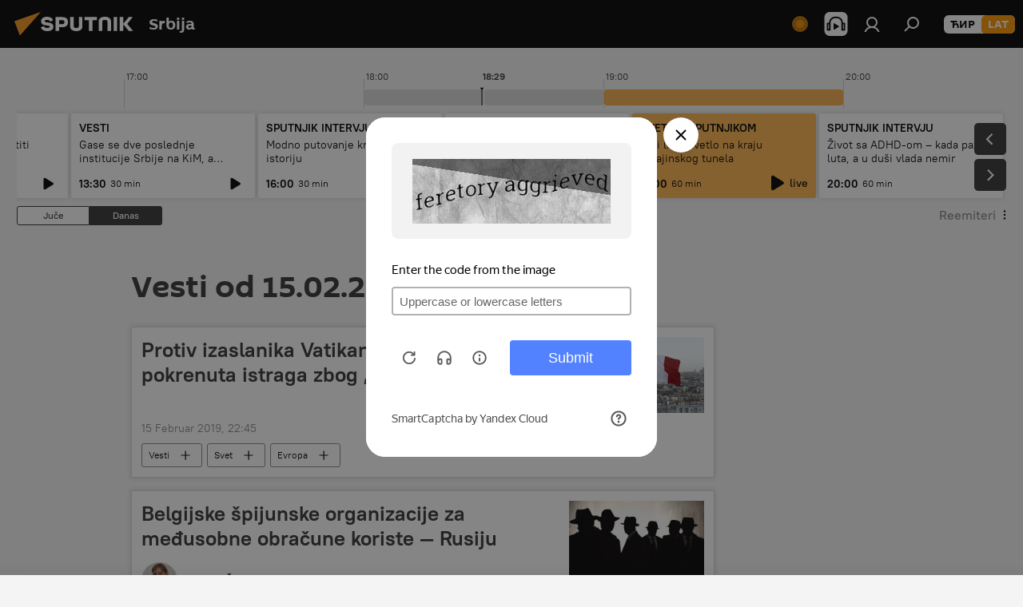

--- FILE ---
content_type: text/html; charset=utf-8
request_url: https://lat.sputnikportal.rs/20190215/?modal=feedback
body_size: 32399
content:
<!DOCTYPE html><html lang="rs" data-lang="srb" data-charset="Serbian-Latin" dir="ltr"><head prefix="og: http://ogp.me/ns# fb: http://ogp.me/ns/fb# article: http://ogp.me/ns/article#"><title>Arhiva vesti i najvažnijih događaja za 15.02.2019 - Sputnik Srbija</title><meta name="description" content="Arhiva najvažnijih vesti za 15.02.2019: Protiv izaslanika Vatikana u Francuskoj pokrenuta istraga zbog „seksualne agresije“, Belgijske špijunske organizacije za međusobne obračune koriste — Rusiju"><meta name="keywords" content="Vesti od 15.02.2019, Najvažnije vesti za 15.02.2019"><meta http-equiv="X-UA-Compatible" content="IE=edge,chrome=1"><meta http-equiv="Content-Type" content="text/html; charset=utf-8"><meta name="robots" content="index, follow, max-image-preview:large"><meta name="viewport" content="width=device-width, initial-scale=1.0, maximum-scale=1.0, user-scalable=yes"><meta name="HandheldFriendly" content="true"><meta name="MobileOptimzied" content="width"><meta name="referrer" content="always"><meta name="format-detection" content="telephone=no"><meta name="format-detection" content="address=no"><link rel="alternate" type="application/rss+xml" href="https://lat.sputnikportal.rs/export/rss2/archive/index.xml"><link rel="canonical" href="https://lat.sputnikportal.rs/20190215/"><link rel="preconnect" href="https://cdn1.img.sputnikportal.rs/images/"><link rel="dns-prefetch" href="https://cdn1.img.sputnikportal.rs/images/"><link rel="alternate" hreflang="sr-Cyrl" href="https://sputnikportal.rs/20190215/"><link rel="alternate" hreflang="sr-Latn" href="https://lat.sputnikportal.rs/20190215/"><link rel="alternate" hreflang="x-default" href="https://sputnikportal.rs/20190215/"><link rel="apple-touch-icon" sizes="57x57" href="https://cdn1.img.sputnikportal.rs/i/favicon/favicon-57x57.png"><link rel="apple-touch-icon" sizes="60x60" href="https://cdn1.img.sputnikportal.rs/i/favicon/favicon-60x60.png"><link rel="apple-touch-icon" sizes="72x72" href="https://cdn1.img.sputnikportal.rs/i/favicon/favicon-72x72.png"><link rel="apple-touch-icon" sizes="76x76" href="https://cdn1.img.sputnikportal.rs/i/favicon/favicon-76x76.png"><link rel="apple-touch-icon" sizes="114x114" href="https://cdn1.img.sputnikportal.rs/i/favicon/favicon-114x114.png"><link rel="apple-touch-icon" sizes="120x120" href="https://cdn1.img.sputnikportal.rs/i/favicon/favicon-120x120.png"><link rel="apple-touch-icon" sizes="144x144" href="https://cdn1.img.sputnikportal.rs/i/favicon/favicon-144x144.png"><link rel="apple-touch-icon" sizes="152x152" href="https://cdn1.img.sputnikportal.rs/i/favicon/favicon-152x152.png"><link rel="apple-touch-icon" sizes="180x180" href="https://cdn1.img.sputnikportal.rs/i/favicon/favicon-180x180.png"><link rel="icon" type="image/png" sizes="192x192" href="https://cdn1.img.sputnikportal.rs/i/favicon/favicon-192x192.png"><link rel="icon" type="image/png" sizes="32x32" href="https://cdn1.img.sputnikportal.rs/i/favicon/favicon-32x32.png"><link rel="icon" type="image/png" sizes="96x96" href="https://cdn1.img.sputnikportal.rs/i/favicon/favicon-96x96.png"><link rel="icon" type="image/png" sizes="16x16" href="https://cdn1.img.sputnikportal.rs/i/favicon/favicon-16x16.png"><link rel="manifest" href="/project_data/manifest.json?4"><meta name="msapplication-TileColor" content="#F4F4F4"><meta name="msapplication-TileImage" content="https://cdn1.img.sputnikportal.rs/i/favicon/favicon-144x144.png"><meta name="theme-color" content="#F4F4F4"><link rel="shortcut icon" href="https://cdn1.img.sputnikportal.rs/i/favicon/favicon.ico"><meta property="fb:app_id" content="478095125700675"><meta property="fb:pages" content="152587668165515"><meta name="analytics:lang" content="srb"><meta name="analytics:title" content="Arhiva vesti i najvažnijih događaja za 15.02.2019 - Sputnik Srbija"><meta name="analytics:keyw" content=""><meta name="analytics:rubric" content=""><meta name="analytics:tags" content=""><meta name="analytics:site_domain" content="lat.sputnikportal.rs"><meta property="og:url" content="https://lat.sputnikportal.rs/20190215/"><meta property="og:title" content="Arhiva vesti i najvažnijih događaja za 15.02.2019"><meta property="og:description" content="Arhiva najvažnijih vesti za 15.02.2019: Protiv izaslanika Vatikana u Francuskoj pokrenuta istraga zbog „seksualne agresije“, Belgijske špijunske organizacije za međusobne obračune koriste — Rusiju"><meta property="og:type" content="website"><meta property="og:site_name" content="Sputnik Srbija"><meta property="og:locale" content="sr_RS"><meta property="og:image" content="https://cdn1.img.sputnikportal.rs/i/logo/logo-social.png"><meta property="og:image:width" content="2072"><meta name="relap-image" content="https://cdn1.img.sputnikportal.rs/i/logo/logo-social.png"><meta name="twitter:card" content="summary_large_image"><meta name="twitter:image" content="https://cdn1.img.sputnikportal.rs/i/logo/logo-social.png"><meta property="fb:pages" content="152587668165515"><link rel="preload" as="style" onload="this.onload=null;this.rel='stylesheet'" type="text/css" href="https://cdn1.img.sputnikportal.rs/css/libs/fonts.min.css?911eb65935"><link rel="stylesheet" type="text/css" href="https://cdn1.img.sputnikportal.rs/css/common.min.css?9149894256"><link rel="stylesheet" type="text/css" href="https://cdn1.img.sputnikportal.rs/css/article.min.css?913fe17605"><link rel="stylesheet" type="text/css" href="https://cdn1.img.sputnikportal.rs/css/radioschedule.min.css?975ce1b4d"><link rel="stylesheet" type="text/css" href="https://cdn1.img.sputnikportal.rs/css/rubric.min.css?99e3d9001"><script src="https://cdn1.img.sputnikportal.rs/min/js/dist/head.js?9c9052ef3"></script><script data-iub-purposes="1">var _paq = _paq || []; (function() {var stackDomain = window.location.hostname.split('.').reverse();var domain = stackDomain[1] + '.' + stackDomain[0];_paq.push(['setCDNMask', new RegExp('cdn(\\w+).img.'+domain)]); _paq.push(['setSiteId', 'sputnik_rs']); _paq.push(['trackPageView']); _paq.push(['enableLinkTracking']); var d=document, g=d.createElement('script'), s=d.getElementsByTagName('script')[0]; g.type='text/javascript'; g.defer=true; g.async=true; g.src='//a.sputniknews.com/js/sputnik.js'; s.parentNode.insertBefore(g,s); } )();</script><script type="text/javascript" src="https://cdn1.img.sputnikportal.rs/min/js/libs/banners/adfx.loader.bind.js?98d724fe2"></script><script>
                (window.yaContextCb = window.yaContextCb || []).push(() => {
                    replaceOriginalAdFoxMethods();
                    window.Ya.adfoxCode.hbCallbacks = window.Ya.adfoxCode.hbCallbacks || [];
                })
            </script></head><body id="body" data-ab="c" data-emoji="1" class="site_rs m-page-archive_for_date ">
            
                <!-- Yandex.Metrika counter -->
                <script type="text/javascript" >
                   (function(m,e,t,r,i,k,a){m[i]=m[i]||function(){(m[i].a=m[i].a||[]).push(arguments)};
                   m[i].l=1*new Date();k=e.createElement(t),a=e.getElementsByTagName(t)[0],k.async=1,k.src=r,a.parentNode.insertBefore(k,a)})
                   (window, document, "script", "https://mc.yandex.ru/metrika/tag.js", "ym");

                   ym(27960909, "init", {
                        clickmap:true,
                        trackLinks:true,
                        accurateTrackBounce:true
                   });
                </script>
                <noscript><div><img src="https://mc.yandex.ru/watch/27960909" style="position:absolute; left:-9999px;" alt="" /></div></noscript>
                <!-- /Yandex.Metrika counter -->
            
        <div class="schema_org" itemscope="itemscope" itemtype="https://schema.org/WebSite"><meta itemprop="name" content="Sputnik Srbija"><meta itemprop="alternateName" content="Sputnik Srbija"><meta itemprop="description" content="Sputnjik je međunarodna medijska kuća. Objavljujemo najnovije vesti iz sveta, Srbije i regiona na srpskom jeziku. Najaktuelnije političke, ekonomske i društvene teme sa svih kontinenata."><a itemprop="url" href="https://lat.sputnikportal.rs" title="Sputnik Srbija"> </a><meta itemprop="image" content="https://lat.sputnikportal.rs/i/logo/logo.png"></div><div class="schema_org" itemscope="itemscope" itemtype="http://schema.org/WebPage"><a itemprop="url" href="https://lat.sputnikportal.rs/20190215/" title="Arhiva vesti i najvažnijih događaja za 15.02.2019 - Sputnik Srbija"> </a><meta itemprop="mainEntityOfPage" content="https://lat.sputnikportal.rs/20190215/"><meta itemprop="name" content="Arhiva vesti i najvažnijih događaja za 15.02.2019 - Sputnik Srbija"><meta itemprop="headline" content="Arhiva vesti i najvažnijih događaja za 15.02.2019 - Sputnik Srbija"><meta itemprop="description" content="Arhiva najvažnijih vesti za 15.02.2019: Protiv izaslanika Vatikana u Francuskoj pokrenuta istraga zbog „seksualne agresije“, Belgijske špijunske organizacije za međusobne obračune koriste — Rusiju"><meta itemprop="genre" content="Vesti"><meta itemprop="keywords" content="Vesti od 15.02.2019, Najvažnije vesti za 15.02.2019"></div><ul class="schema_org" itemscope="itemscope" itemtype="http://schema.org/BreadcrumbList"><li itemprop="itemListElement" itemscope="itemscope" itemtype="http://schema.org/ListItem"><meta itemprop="name" content="Sputnik Srbija"><meta itemprop="position" content="1"><meta itemprop="item" content="https://lat.sputnikportal.rs"><a itemprop="url" href="https://lat.sputnikportal.rs" title="Sputnik Srbija"> </a></li><li itemprop="itemListElement" itemscope="itemscope" itemtype="http://schema.org/ListItem"><meta itemprop="name" content="Arhiva vesti"><meta itemprop="position" content="2"><meta itemprop="item" content="https://lat.sputnikportal.rs/20190215/"><a itemprop="url" href="https://lat.sputnikportal.rs/20190215/" title="Arhiva vesti"> </a></li></ul><div class="page" id="page"><div id="alerts"><script type="text/template" id="alertAfterRegisterTemplate">
                    
                        <div class="auth-alert m-hidden" id="alertAfterRegister">
                            <div class="auth-alert__text">
                                <%- data.success_title %> <br />
                                <%- data.success_email_1 %>
                                <span class="m-email"></span>
                                <%- data.success_email_2 %>
                            </div>
                            <div class="auth-alert__btn">
                                <button class="form__btn m-min m-black confirmEmail">
                                    <%- data.send %>
                                </button>
                            </div>
                        </div>
                    
                </script><script type="text/template" id="alertAfterRegisterNotifyTemplate">
                    
                        <div class="auth-alert" id="alertAfterRegisterNotify">
                            <div class="auth-alert__text">
                                <%- data.golink_1 %>
                                <span class="m-email">
                                    <%- user.mail %>
                                </span>
                                <%- data.golink_2 %>
                            </div>
                            <% if (user.registerConfirmCount <= 2 ) {%>
                                <div class="auth-alert__btn">
                                    <button class="form__btn m-min m-black confirmEmail">
                                        <%- data.send %>
                                    </button>
                                </div>
                            <% } %>
                        </div>
                    
                </script></div><div class="anchor" id="anchor"><div class="header " id="header"><div class="m-relative"><div class="container m-header"><div class="header__wrap"><div class="header__name"><div class="header__logo"><a href="/" title="Sputnik Srbija"><svg xmlns="http://www.w3.org/2000/svg" width="176" height="44" viewBox="0 0 176 44" fill="none"><path class="chunk_1" fill-rule="evenodd" clip-rule="evenodd" d="M45.8073 18.3817C45.8073 19.5397 47.1661 19.8409 49.3281 20.0417C54.1074 20.4946 56.8251 21.9539 56.8461 25.3743C56.8461 28.7457 54.2802 30.9568 48.9989 30.9568C44.773 30.9568 42.1067 29.1496 41 26.5814L44.4695 24.5688C45.3754 25.9277 46.5334 27.0343 49.4005 27.0343C51.3127 27.0343 52.319 26.4296 52.319 25.5751C52.319 24.5665 51.6139 24.2163 48.3942 23.866C43.7037 23.3617 41.3899 22.0029 41.3899 18.5824C41.3899 15.9675 43.3511 13 48.9359 13C52.9611 13 55.6274 14.8095 56.4305 17.1746L53.1105 19.1358C53.0877 19.1012 53.0646 19.0657 53.041 19.0295C52.4828 18.1733 51.6672 16.9224 48.6744 16.9224C46.914 16.9224 45.8073 17.4758 45.8073 18.3817ZM67.4834 13.3526H59.5918V30.707H64.0279V26.0794H67.4484C72.1179 26.0794 75.0948 24.319 75.0948 19.6401C75.0854 15.3138 72.6199 13.3526 67.4834 13.3526ZM67.4834 22.206H64.0186V17.226H67.4834C69.8975 17.226 70.654 18.0291 70.654 19.6891C70.6587 21.6527 69.6524 22.206 67.4834 22.206ZM88.6994 24.7206C88.6994 26.2289 87.4924 27.0857 85.3794 27.0857C83.3178 27.0857 82.1597 26.2289 82.1597 24.7206V13.3526H77.7236V25.0264C77.7236 28.6477 80.7425 30.9615 85.4704 30.9615C89.9999 30.9615 93.1168 28.8601 93.1168 25.0264V13.3526H88.6808L88.6994 24.7206ZM136.583 13.3526H132.159V30.7023H136.583V13.3526ZM156.097 13.3526L149.215 21.9235L156.45 30.707H151.066L144.276 22.4559V30.707H139.85V13.3526H144.276V21.8021L151.066 13.3526H156.097ZM95.6874 17.226H101.221V30.707H105.648V17.226H111.181V13.3526H95.6874V17.226ZM113.49 18.7342C113.49 15.2134 116.458 13 121.085 13C125.715 13 128.888 15.0616 128.902 18.7342V30.707H124.466V18.935C124.466 17.6789 123.259 16.8734 121.146 16.8734C119.094 16.8734 117.926 17.6789 117.926 18.935V30.707H113.49V18.7342Z" fill="white"></path><path class="chunk_2" d="M41 7L14.8979 36.5862L8 18.431L41 7Z" fill="#F8961D"></path></svg></a></div><div class="header__project"><span class="header__project-title">Srbija</span></div></div><div class="header__controls" data-nosnippet=""><div class="share m-header" data-id="" data-url="https://lat.sputnikportal.rs" data-title=""></div><div class="header__menu"><span class="header__menu-item header__menu-live js__toggle-live m-online"></span><span class="header__menu-item header__menu-item-radioButton" id="radioButton" data-stream="https://nfw.ria.ru/flv/audio.aspx?ID=95025336&amp;type=mp3"><svg class="svg-icon"><use xmlns:xlink="http://www.w3.org/1999/xlink" xlink:href="/i/sprites/package/inline.svg?63#radio2"></use></svg></span><a href="#" class="header__menu-item m-login" title="Prijava" data-modal-open="authorization"><svg class="svg-icon"><use xmlns:xlink="http://www.w3.org/1999/xlink" xlink:href="/i/sprites/package/inline.svg?63#login"></use></svg></a><span class="header__menu-item" data-modal-open="search"><svg class="svg-icon"><use xmlns:xlink="http://www.w3.org/1999/xlink" xlink:href="/i/sprites/package/inline.svg?63#search"></use></svg></span></div><div class="switcher m-double"><div class="switcher__label"><span class="switcher__title">LAT</span><span class="switcher__icon"><svg class="svg-icon"><use xmlns:xlink="http://www.w3.org/1999/xlink" xlink:href="/i/sprites/package/inline.svg?63#arrowDown"></use></svg></span></div><div class="switcher__dropdown"><div translate="no" class="notranslate"><div class="switcher__list"><a href="https://sputnikportal.rs/20190215/" class="switcher__link"><span class="switcher__project">Sputnik Srbija</span><span class="switcher__abbr" data-abbr="ĆIR">ĆIR</span></a><a href="https://lat.sputnikportal.rs" class="switcher__link m-selected"><span class="switcher__project">Sputnik Srbija</span><span class="switcher__abbr" data-abbr="LAT">LAT</span><i class="switcher__accept"><svg class="svg-icon"><use xmlns:xlink="http://www.w3.org/1999/xlink" xlink:href="/i/sprites/package/inline.svg?63#ok"></use></svg></i></a></div></div></div></div></div></div></div></div></div></div><script>var GLOBAL = GLOBAL || {}; GLOBAL.translate = {}; GLOBAL.rtl = 0; GLOBAL.lang = "srb"; GLOBAL.design = "rs"; GLOBAL.charset = "Serbian-Latin"; GLOBAL.project = "sputnik_rs"; GLOBAL.htmlCache = 1; GLOBAL.translate.search = {}; GLOBAL.translate.search.notFound = "Ništa nije pronađeno"; GLOBAL.translate.search.stringLenght = "Unesite više slova u pretragu"; GLOBAL.www = "https://lat.sputnikportal.rs"; GLOBAL.seo = {}; GLOBAL.seo.title = ""; GLOBAL.seo.keywords = ""; GLOBAL.seo.description = ""; GLOBAL.sock = {}; GLOBAL.sock.server = "https://cm.sputniknews.com/chat"; GLOBAL.sock.lang = "srb"; GLOBAL.sock.project = "sputnik_rs"; GLOBAL.social = {}; GLOBAL.social.fbID = "478095125700675"; GLOBAL.share = [ { name: 'telegram', mobile: false },{ name: 'twitter', mobile: false },{ name: 'whatsapp', mobile: false },{ name: 'viber', mobile: false },{ name: 'messenger', mobile: true } ]; GLOBAL.csrf_token = ''; GLOBAL.search = {}; GLOBAL.auth = {}; GLOBAL.auth.status = 'error'; GLOBAL.auth.provider = ''; GLOBAL.auth.twitter = '/id/twitter/request/'; GLOBAL.auth.facebook = '/id/facebook/request/'; GLOBAL.auth.vkontakte = '/id/vkontakte/request/'; GLOBAL.auth.google = '/id/google/request/'; GLOBAL.auth.ok = '/id/ok/request/'; GLOBAL.auth.apple = '/id/apple/request/'; GLOBAL.auth.moderator = ''; GLOBAL.user = {}; GLOBAL.user.id = ""; GLOBAL.user.emailActive = ""; GLOBAL.user.registerConfirmCount = 0; GLOBAL.chat = GLOBAL.chat || {}; GLOBAL.locale = {"convertDate":{"yesterday":"\u0408\u0443\u0447\u0435","hours":{"nominative":"%{s}","genitive":"%{s}"},"minutes":{"nominative":"%{s}","genitive":"%{s}"}},"id":{"is_id":"1","errors":{"email":"\u0423\u043d\u0435\u0441\u0438 \u043c\u0435\u0458\u043b","password":"\u0423\u043d\u0435\u0441\u0438 \u043b\u043e\u0437\u0438\u043d\u043a\u0443","wrong":"\u041d\u0435\u0438\u0441\u043f\u0440\u0430\u0432\u043d\u043e \u043a\u043e\u0440\u0438\u0441\u043d\u0438\u0447\u043a\u043e \u0438\u043c\u0435 \u0438\u043b\u0438 \u043b\u043e\u0437\u0438\u043d\u043a\u0430","wrongpassword":"\u041d\u0435\u0438\u0441\u043f\u0440\u0430\u0432\u043d\u0430 \u043b\u043e\u0437\u0438\u043d\u043a\u0430","wronglogin":"\u041f\u0440\u043e\u0432\u0435\u0440\u0438\u0442\u0435 \u043c\u0435\u0458\u043b \u0430\u0434\u0440\u0435\u0441\u0443","emptylogin":"\u041d\u0438\u0458\u0435 \u0443\u043d\u0435\u0442\u043e \u0438\u043c\u0435 \u043a\u043e\u0440\u0438\u0441\u043d\u0438\u043a\u0430","wrongemail":"\u041d\u0435\u0438\u0441\u043f\u0440\u0430\u0432\u043d\u0430 \u043c\u0435\u0458\u043b \u0430\u0434\u0440\u0435\u0441\u0430","passwordnotsimilar":"\u0423\u043d\u0435\u0442\u0438 \u043f\u043e\u0434\u0430\u0446\u0438 \u0441\u0435 \u043d\u0435 \u043f\u043e\u043a\u043b\u0430\u043f\u0430\u0458\u0443","wrongcode":"\u041d\u0435\u0438\u0441\u043f\u0440\u0430\u0432\u0430\u043d \u043a\u043e\u0434","wrongname":"\u041a\u043e\u0440\u0438\u0441\u043d\u0438\u0447\u043a\u043e \u0438\u043c\u0435 \u0458\u0435 \u0432\u0435\u045b \u0443 \u0443\u043f\u043e\u0442\u0440\u0435\u0431\u0438","send":"\u041c\u0435\u0458\u043b \u0458\u0435 \u043f\u043e\u0441\u043b\u0430\u0442!","notsend":"\u0413\u0440\u0435\u0448\u043a\u0430! \u041d\u0438\u0458\u0435 \u043c\u043e\u0433\u0443\u045b\u0435 \u043f\u043e\u0441\u043b\u0430\u0442\u0438 \u043c\u0435\u0458\u043b","anothersoc":"\u0414\u0440\u0443\u0433\u0438 \u043d\u0430\u043b\u043e\u0433 \u0458\u0435 \u0432\u0435\u045b \u043f\u043e\u0432\u0435\u0437\u0430\u043d \u0441\u0430 \u043e\u0432\u0438\u043c \u043f\u0440\u043e\u0444\u0438\u043b\u043e\u043c","acclink":"\u041d\u0430\u043b\u043e\u0437\u0438 \u0441\u0443 \u0443\u0441\u043f\u0435\u0448\u043d\u043e \u043f\u043e\u0432\u0435\u0437\u0430\u043d\u0438!","emailexist":"\u041a\u043e\u0440\u0438\u0441\u043d\u0438\u043a \u0441\u0430 \u0443\u043d\u0435\u0442\u0438\u043c \u043c\u0435\u0458\u043b\u043e\u043c \u0432\u0435\u045b \u043f\u043e\u0441\u0442\u043e\u0458\u0438","emailnotexist":"\u0413\u0440\u0435\u0448\u043a\u0430! \u041a\u043e\u0440\u0438\u0441\u043d\u0438\u043a \u0441\u0430 \u0443\u043d\u0435\u0442\u0438\u043c \u043c\u0435\u0458\u043b\u043e\u043c \u0432\u0435\u045b \u043f\u043e\u0441\u0442\u043e\u0458\u0438","recoveryerror":"\u0413\u0440\u0435\u0448\u043a\u0430 \u043f\u0440\u0438\u043b\u0438\u043a\u043e\u043c \u043f\u0440\u043e\u043c\u0435\u043d\u0435 \u043b\u043e\u0437\u0438\u043d\u043a\u0435. \u041f\u043e\u043a\u0443\u0448\u0430\u0458\u0442\u0435 \u043f\u043e\u043d\u043e\u0432\u043e!","alreadyactive":"\u0412\u0430\u0448 \u043d\u0430\u043b\u043e\u0433 \u0458\u0435 \u0432\u0435\u045b \u0430\u043a\u0442\u0438\u0432\u0430\u043d","autherror":"\u0413\u0440\u0435\u0448\u043a\u0430 \u043f\u0440\u0438\u043b\u0438\u043a\u043e\u043c \u043f\u0440\u0438\u0458\u0430\u0432\u0459\u0438\u0432\u0430\u045a\u0430. \u041c\u043e\u043b\u0438\u043c\u043e \u0432\u0430\u0441 \u0434\u0430 \u043f\u043e\u043a\u0443\u0448\u0430\u0442\u0435 \u043a\u0430\u0441\u043d\u0438\u0458\u0435 \u0438\u043b\u0438 \u0434\u0430 \u0441\u0435 \u043e\u0431\u0440\u0430\u0442\u0438\u0442\u0435 \u0441\u043b\u0443\u0436\u0431\u0438 \u0437\u0430 \u0442\u0435\u0445\u043d\u0438\u0447\u043a\u0443 \u043f\u043e\u0434\u0440\u0448\u043a\u0443","codeerror":"\u0413\u0440\u0435\u0448\u043a\u0430 \u043f\u0440\u0438 \u0433\u0435\u043d\u0435\u0440\u0438\u0441\u0430\u045a\u0443 \u043a\u043e\u0434\u0430 \u0437\u0430 \u043f\u043e\u0442\u0432\u0440\u0434\u0443 \u0440\u0435\u0433\u0438\u0441\u0442\u0440\u0430\u0446\u0438\u0458\u0435. \u041c\u043e\u043b\u0438\u043c\u043e \u0432\u0430\u0441 \u0434\u0430 \u043f\u043e\u043a\u0443\u0448\u0430\u0442\u0435 \u043a\u0430\u0441\u043d\u0438\u0458\u0435 \u0438\u043b\u0438 \u0434\u0430 \u0441\u0435 \u043e\u0431\u0440\u0430\u0442\u0438\u0442\u0435 \u0441\u043b\u0443\u0436\u0431\u0438 \u0437\u0430 \u0442\u0435\u0445\u043d\u0438\u0447\u043a\u0443 \u043f\u043e\u0434\u0440\u0448\u043a\u0443","global":"\u0413\u0440\u0435\u0448\u043a\u0430. \u041c\u043e\u043b\u0438\u043c\u043e \u0432\u0430\u0441 \u0434\u0430 \u043f\u043e\u043a\u0443\u0448\u0430\u0442\u0435 \u043a\u0430\u0441\u043d\u0438\u0458\u0435 \u0438\u043b\u0438 \u0434\u0430 \u0441\u0435 \u043e\u0431\u0440\u0430\u0442\u0438\u0442\u0435 \u0441\u043b\u0443\u0436\u0431\u0438 \u0437\u0430 \u0442\u0435\u0445\u043d\u0438\u0447\u043a\u0443 \u043f\u043e\u0434\u0440\u0448\u043a\u0443.","registeremail":[],"linkprofile":[],"confirm":[],"block":[],"del":[],"confirmation":[],"linkDeleted":[]},"links":{"login":"\u041f\u0440\u0438\u0458\u0430\u0432\u0438 \u0441\u0435","register":"\u0420\u0435\u0433\u0438\u0441\u0442\u0440\u0430\u0446\u0438\u0458\u0430","forgotpassword":"\u041f\u0440\u043e\u043c\u0435\u043d\u0438 \u043b\u043e\u0437\u0438\u043d\u043a\u0443","privacy":"Polityka prywatno\u015bci"},"auth":{"title":"\u041f\u0440\u0438\u0458\u0430\u0432\u0430","email":"\u041f\u043e\u0448\u0442\u0430","password":"\u041b\u043e\u0437\u0438\u043d\u043a\u0430","login":"\u041f\u0440\u0438\u0458\u0430\u0432\u0438 \u0441\u0435","recovery":"\u041f\u043e\u0432\u0440\u0430\u0442\u0438 \u0438\u0437\u0433\u0443\u0431\u0459\u0435\u043d\u0443 \u043b\u043e\u0437\u0438\u043d\u043a\u0443","registration":"\u0420\u0435\u0433\u0438\u0441\u0442\u0440\u0430\u0446\u0438\u0458\u0430","social":{"title":"\u0414\u0440\u0443\u0433\u0438 \u043d\u0430\u0447\u0438\u043d\u0438 \u043f\u0440\u0438\u0458\u0430\u0432\u0459\u0438\u0432\u0430\u045a\u0430","comment":[],"vk":"VK","ok":"Odnoklassniki","google":"Google","apple":"Apple"}},"confirm_no":{"title":"\u041b\u0438\u043d\u043a \u0458\u0435 \u0438\u0441\u0442\u0435\u043a\u0430\u043e","send":"\u041f\u043e\u043d\u043e\u0432\u043e \u043f\u043e\u0448\u0430\u0459\u0438 \u043c\u0435\u0458\u043b","back":"\u041d\u0430\u0437\u0430\u0434"},"login":{"title":"\u0410\u0443\u0442\u043e\u0440\u0438\u0437\u0430\u0446\u0438\u0458\u0430","email":"\u041c\u0435\u0458\u043b:","password":"\u041b\u043e\u0437\u0438\u043d\u043a\u0430:","remember":"\u0417\u0430\u043f\u0430\u043c\u0442\u0438 \u043c\u0435","signin":"\u0423\u043b\u043e\u0433\u0443\u0458 \u0441\u0435","social":{"label":"\u0414\u0440\u0443\u0433\u0438 \u043d\u0430\u0447\u0438\u043d\u0438 \u043f\u0440\u0438\u0458\u0430\u0432\u0435","anotheruserlink":"\u041e\u0432\u0430\u0458 \u043d\u0430\u043b\u043e\u0433 \u0458\u0435 \u043f\u043e\u0432\u0435\u0437\u0430\u043d \u0441\u0430 \u0434\u0440\u0443\u0433\u0438\u043c \u043f\u0440\u043e\u0444\u0438\u043b\u043e\u043c."}},"register":{"title":"\u0420\u0435\u0433\u0438\u0441\u0442\u0440\u0430\u0446\u0438\u0458\u0430","email":"\u041f\u043e\u0448\u0442\u0430","password":"\u041b\u043e\u0437\u0438\u043d\u043a\u0430","button":"\u0420\u0435\u0433\u0438\u0441\u0442\u0440\u0443\u0458 \u0441\u0435","confirm":"\u041f\u043e\u0442\u0432\u0440\u0434\u0438 \u043b\u043e\u0437\u0438\u043d\u043a\u0443","captcha":"\u0423\u043d\u0435\u0441\u0438 \u043a\u043e\u0434 \u0441\u0430 \u0441\u043b\u0438\u043a\u0435","requirements":"\u041f\u043e\u0459\u0430 \u043a\u043e\u0458\u0430 \u0441\u0443 \u043e\u0431\u0430\u0432\u0435\u0437\u043d\u0430","password_length":"\u041d\u0430\u0458\u043c\u0430\u045a\u0435 9 \u0441\u0438\u043c\u0431\u043e\u043b\u0430 \u0438 \u0458\u0435\u0434\u043d\u0430 \u0446\u0438\u0444\u0440\u0430","success":[],"confirmemail":"\u041c\u043e\u043b\u0438\u043c\u043e \u0432\u0430\u0441 \u0434\u0430 \u043f\u043e\u0442\u0432\u0440\u0434\u0438\u0442\u0435 \u0432\u0430\u0448 \u043c\u0435\u0458\u043b \u043a\u0430\u043a\u043e \u0431\u0438\u0441\u0442\u0435 \u043d\u0430\u0441\u0442\u0430\u0432\u0438\u043b\u0438.","confirm_personal":[],"login":"\u041f\u0440\u0438\u0458\u0430\u0432\u0438 \u0441\u0435 \u043f\u043e\u043c\u043e\u045b\u0443 \u043a\u043e\u0440\u0438\u0441\u043d\u0438\u0447\u043a\u043e\u0433 \u0438\u043c\u0435\u043d\u0430 \u0438 \u043b\u043e\u0437\u0438\u043d\u043a\u0435","social":{"title":"\u0414\u0440\u0443\u0433\u0438 \u043d\u0430\u0447\u0438\u043d\u0438 \u043f\u0440\u0438\u0458\u0430\u0432\u0459\u0438\u0432\u0430\u045a\u0430","comment":[],"vk":"VK","ok":"Odnoklassniki","google":"Google","apple":"Apple"}},"register_social":{"title":"\u0420\u0435\u0433\u0438\u0441\u0442\u0440\u0430\u0446\u0438\u0458\u0430","email":"\u041f\u043e\u0448\u0442\u0430","registration":"\u0420\u0435\u0433\u0438\u0441\u0442\u0440\u0443\u0458 \u0441\u0435","confirm_personal":[],"back":"\u041d\u0430\u0437\u0430\u0434"},"register_user":{"title":"\u0412\u0430\u0448\u0438 \u043f\u043e\u0434\u0430\u0446\u0438","name":"\u0418\u043c\u0435","lastname":"\u041f\u0440\u0435\u0437\u0438\u043c\u0435","loadphoto":[],"photo":"\u0418\u0437\u0430\u0431\u0435\u0440\u0438 \u0444\u043e\u0442\u043e\u0433\u0440\u0430\u0444\u0438\u0458\u0443","save":"\u0421\u0430\u0447\u0443\u0432\u0430\u0458"},"recovery_password":{"title":"\u041f\u043e\u0432\u0440\u0430\u0442\u0438 \u0438\u0437\u0433\u0443\u0431\u0459\u0435\u043d\u0443 \u043b\u043e\u0437\u0438\u043d\u043a\u0443","email":"\u041f\u043e\u0448\u0442\u0430","next":"\u041d\u0430\u0441\u0442\u0430\u0432\u0438","new_password":"\u041d\u043e\u0432\u0430 \u043b\u043e\u0437\u0438\u043d\u043a\u0430","confirm_password":"\u041f\u043e\u0442\u0432\u0440\u0434\u0438 \u043b\u043e\u0437\u0438\u043d\u043a\u0443","back":"\u041d\u0430\u0437\u0430\u0434","send":"\u041f\u043e\u0441\u043b\u0430\u0442 \u0458\u0435 \u043b\u0438\u043d\u043a \u0437\u0430 \u043f\u0440\u043e\u043c\u0435\u043d\u0443 \u043b\u043e\u0437\u0438\u043d\u043a\u0435","done":"\u0413\u043e\u0442\u043e\u0432\u043e","change_and_login":"\u041f\u0440\u043e\u043c\u0435\u043d\u0438 \u043b\u043e\u0437\u0438\u043d\u043a\u0443 \u0438 \u0443\u043b\u043e\u0433\u0443\u0458 \u0441\u0435"},"deleteaccount":{"title":"\u0411\u0440\u0438\u0441\u0430\u045a\u0435 \u043f\u0440\u043e\u0444\u0438\u043b\u0430 \u043d\u0430 \u043f\u043e\u0440\u0442\u0430\u043b\u0443 \u0421\u043f\u0443\u0442\u045a\u0438\u043a \u0421\u0440\u0431\u0438\u0458\u0430","body":"\u0414\u0430 \u043b\u0438 \u0437\u0430\u0438\u0441\u0442\u0430 \u0436\u0435\u043b\u0438\u0442\u0435 \u0434\u0430 \u043e\u0431\u0440\u0438\u0448\u0435\u0442\u0435 \u043f\u0440\u043e\u0444\u0438\u043b?","success":[],"action":"\u041e\u0431\u0440\u0438\u0448\u0438 \u043d\u0430\u043b\u043e\u0433"},"passwordrecovery":{"title":"\u041f\u0440\u043e\u043c\u0435\u043d\u0438 \u043b\u043e\u0437\u0438\u043d\u043a\u0443","password":"\u041d\u043e\u0432\u0430 \u043b\u043e\u0437\u0438\u043d\u043a\u0430","confirm":"\u041f\u043e\u0442\u0432\u0440\u0434\u0438\u0442\u0435 \u043d\u043e\u0432\u0443 \u043b\u043e\u0437\u0438\u043d\u043a\u0443","email":"\u041c\u0435\u0458\u043b","send":[],"success":[],"alert":"\n \u041f\u043e\u0441\u043b\u0430\u0442\u043e \u0432\u0430\u043c \u0458\u0435 \u043e\u0431\u0430\u0432\u0435\u0448\u0442\u0435\u045a\u0435 \u043d\u0430 \u043c\u0435\u0458\u043b. \u041a\u0430\u043a\u043e \u0431\u0438\u0441\u0442\u0435 \u043f\u0440\u043e\u043c\u0435\u043d\u0438\u043b\u0438 \u043b\u043e\u0437\u0438\u043d\u043a\u0443 \u043f\u0440\u0430\u0442\u0438\u0442\u0435 \u043b\u0438\u043d\u043a.\n "},"registerconfirm":{"success":"\u0423\u0441\u043f\u0435\u0448\u043d\u043e \u0441\u0442\u0435 \u043a\u0440\u0435\u0438\u0440\u0430\u043b\u0438 \u043d\u0430\u043b\u043e\u0433!","error":"\u0413\u0440\u0435\u0448\u043a\u0430 \u043f\u0440\u0438\u043b\u0438\u043a\u043e\u043c \u0440\u0435\u0433\u0438\u0441\u0442\u0430\u0446\u0438\u0458\u0435. \u041c\u043e\u043b\u0438\u043c\u043e \u0432\u0430\u0441, \u043f\u043e\u043a\u0443\u0448\u0430\u0458\u0442\u0435 \u043f\u043e\u043d\u043e\u0432\u043e \u0438\u043b\u0438 \u0441\u0435 \u043e\u0431\u0440\u0430\u0442\u0438\u0442\u0435 \u0441\u043b\u0443\u0436\u0431\u0438 \u0437\u0430 \u0442\u0435\u0445\u043d\u0438\u0447\u043a\u0443 \u043f\u043e\u0434\u0440\u0448\u043a\u0443. "},"restoreaccount":{"title":"\u041e\u0431\u043d\u043e\u0432\u0438 \u043d\u0430\u043b\u043e\u0433","confirm":"\u0416\u0435\u043b\u0438\u0442\u0435 \u043b\u0438 \u0434\u0430 \u043e\u0431\u043d\u043e\u0432\u0438\u0442\u0435 \u0432\u0430\u0448 \u043d\u0430\u043b\u043e\u0433?","error":"\u0413\u0440\u0435\u0448\u043a\u0430! \u041d\u0438\u0458\u0435 \u043c\u043e\u0433\u0443\u045b\u0435 \u043e\u0431\u043d\u0430\u0432\u0459\u0430\u045a\u0435 \u043d\u0430\u043b\u043e\u0433\u0430","success":"\u0412\u0430\u0448 \u043d\u0430\u043b\u043e\u0433 \u0458\u0435 \u043e\u0431\u043d\u043e\u0432\u0459\u0435\u043d"},"localaccount":{"exist":"\u0418\u043c\u0430\u043c \u043d\u0430\u043b\u043e\u0433 \u043d\u0430 \u043f\u043e\u0440\u0442\u0430\u043b\u0443 \u0421\u043f\u0443\u0442\u045a\u0438\u043a \u0421\u0440\u0431\u0438\u0458\u0430","notexist":"\u041d\u0435\u043c\u0430\u043c \u043d\u0430\u043b\u043e\u0433 \u043d\u0430 \u043f\u043e\u0440\u0442\u0430\u043b\u0443 \u0421\u043f\u0443\u0442\u045a\u0438\u043a \u0421\u0440\u0431\u0438\u0458\u0430","title":"\u0420\u0435\u0433\u0438\u0441\u0442\u0440\u0430\u0446\u0438\u0458\u0430","profile":"\u0414\u0430 \u043b\u0438 \u0438\u043c\u0430\u0442\u0435 \u043d\u0430\u043b\u043e\u0433 \u043d\u0430 \u043f\u043e\u0440\u0442\u0430\u043b\u0443 \u0421\u043f\u0443\u0442\u045a\u0438\u043a \u0421\u0440\u0431\u0438\u0458\u0430?","hello":[]},"button":{"ok":"\u041e\u043a","yes":"\u0414\u0430","no":"\u041d\u0435","next":"\u0414\u0430\u0459\u0435","close":"\u0417\u0430\u0442\u0432\u043e\u0440\u0438","profile":"\u041c\u043e\u0458 \u043f\u0440\u043e\u0444\u0438\u043b","recover":"\u041e\u0431\u043d\u0430\u0432\u0459\u0430\u045a\u0435","register":"\u0420\u0435\u0433\u0438\u0441\u0442\u0440\u0430\u0446\u0438\u0458\u0430","delete":"\u041e\u0431\u0440\u0438\u0448\u0438","subscribe":"\u041f\u0440\u0438\u0458\u0430\u0432\u0438 \u0441\u0435 "},"message":{"errors":{"empty":[],"notfound":[],"similar":[]}},"profile":{"title":"\u041c\u043e\u0458 \u043f\u0440\u043e\u0444\u0438\u043b","tabs":{"profile":"\u041f\u0440\u043e\u0444\u0438\u043b","notification":"\u041f\u043e\u0442\u0432\u0440\u0434\u0435","newsletter":"\u041f\u0440\u0435\u0442\u043f\u043b\u0430\u0442\u0435","settings":"\u041f\u043e\u0434\u0435\u0448\u0430\u0432\u0430\u045a\u0430"},"uploadphoto":{"hover":"\u0423\u0447\u0438\u0442\u0430\u0458\u0442\u0435 \u043d\u043e\u0432\u0443 \u0444\u043e\u0442\u043e\u0433\u0440\u0430\u0444\u0438\u0458\u0443 \u0438\u043b\u0438 \u0458\u0435 \u043f\u0440\u0435\u0432\u0443\u0446\u0438\u0442\u0435 \u0443 \u043e\u0432\u043e \u043f\u043e\u0459\u0435","hover_mobile":"\u0423\u0447\u0438\u0442\u0430\u0458\u0442\u0435 \u043d\u043e\u0432\u0443 \u0444\u043e\u0442\u043e\u0433\u0440\u0430\u0444\u0438\u0458\u0443 \u0438\u043b\u0438 \u0458\u0435 \u043f\u0440\u0435\u0432\u0443\u0446\u0438\u0442\u0435 \u0443 \u043e\u0432\u043e \u043f\u043e\u0459\u0435"},"edit":{"firstname":"\u0418\u043c\u0435","lastname":"\u041f\u0440\u0435\u0437\u0438\u043c\u0435","change":"\u041f\u0440\u043e\u043c\u0435\u043d\u0438","save":"\u0421\u0430\u0447\u0443\u0432\u0430\u0458"},"logout":"\u0418\u0437\u0430\u0452\u0438","unblock":"\u0414\u043e\u0437\u0432\u043e\u043b\u0438","block":"\u0411\u043b\u043e\u043a\u0438\u0440\u0430\u0458","auth":"\u041f\u0440\u0438\u0458\u0430\u0432\u0438 \u0441\u0435","wrongname":"\u041a\u043e\u0440\u0438\u0441\u043d\u0438\u0447\u043a\u043e \u0438\u043c\u0435 \u0458\u0435 \u0432\u0435\u045b \u0443 \u0443\u043f\u043e\u0442\u0440\u0435\u0431\u0438","send_link":"\u041f\u043e\u0441\u043b\u0430\u0442 \u0458\u0435 \u043b\u0438\u043d\u043a","pass_change_title":"\u0423\u0441\u043f\u0435\u0448\u043d\u043e \u0441\u0442\u0435 \u043f\u0440\u043e\u043c\u0435\u043d\u0438\u043b\u0438 \u043b\u043e\u0437\u0438\u043d\u043a\u0443!"},"notification":{"title":"\u041e\u0431\u0430\u0432\u0435\u0448\u0442\u0435\u045a\u0430","email":"\u041f\u043e\u0448\u0442\u043e\u043c","site":"\u041d\u0430 \u0441\u0430\u0458\u0442\u0443","now":"\u041e\u0434\u043c\u0430\u0445","onetime":"\u0408\u0435\u0434\u043d\u043e\u043c \u0434\u043d\u0435\u0432\u043d\u043e","answer":"\u0418\u043c\u0430\u0442\u0435 \u043e\u0434\u0433\u043e\u0432\u043e\u0440 \u0443 \u045b\u0430\u0441\u043a\u0430\u045a\u0443","just":"\u0421\u0430\u0434\u0430"},"settings":{"email":"\u041f\u043e\u0448\u0442\u0430","password":"\u041b\u043e\u0437\u0438\u043d\u043a\u0430","new_password":"\u041d\u043e\u0432\u0430 \u043b\u043e\u0437\u0438\u043d\u043a\u0430","new_password_again":"\u041f\u043e\u0442\u0432\u0440\u0434\u0438 \u043d\u043e\u0432\u0443 \u043b\u043e\u0437\u0438\u043d\u043a\u0443","password_length":"\u041d\u0430\u0458\u043c\u0430\u045a\u0435 9 \u0441\u0438\u043c\u0431\u043e\u043b\u0430 \u0438 \u0458\u0435\u0434\u043d\u0430 \u0446\u0438\u0444\u0440\u0430","password_changed":"\u0423\u0441\u043f\u0435\u0448\u043d\u043e \u0441\u0442\u0435 \u043f\u0440\u043e\u043c\u0435\u043d\u0438\u043b\u0438 \u043b\u043e\u0437\u0438\u043d\u043a\u0443!","accept":"\u041f\u043e\u0442\u0432\u0440\u0434\u0430 \u043f\u0440\u0435\u0442\u043f\u043b\u0430\u0442\u0435","social_title":"\u0414\u0440\u0443\u0448\u0442\u0432\u0435\u043d\u0435 \u043c\u0440\u0435\u0436\u0435","social_show":"\u041f\u0440\u0438\u043a\u0430\u0436\u0438 \u0443 \u043f\u0440\u043e\u0444\u0438\u043b\u0443","enable":"\u0423\u043a\u0459\u0443\u0447\u0438","disable":"\u0418\u0441\u043a\u0459\u0443\u0447\u0438","remove":"\u041e\u0431\u0440\u0438\u0448\u0438 \u043f\u0440\u043e\u0444\u0438\u043b","remove_title":"\u0414\u0430 \u043b\u0438 \u0437\u0430\u0438\u0441\u0442\u0430 \u0436\u0435\u043b\u0438\u0442\u0435 \u0434\u0430 \u043e\u0431\u0440\u0438\u0448\u0435\u0442\u0435 \u043f\u0440\u043e\u0444\u0438\u043b?","remove_cancel":"\u041e\u0442\u043a\u0430\u0436\u0438","remove_accept":"\u041e\u0431\u0440\u0438\u0448\u0438","download_description":"You can download the personal data processed during the use of your personal account function\u0430l at any moment","download":"The file will download as an XML"},"social":{"title":"\u041f\u0440\u043e\u0444\u0438\u043b \u043d\u0430 \u0434\u0440\u0443\u0448\u0442\u0432\u0435\u043d\u0438\u043c \u043c\u0440\u0435\u0436\u0430\u043c\u0430"},"stat":{"reactions":{"nominative":"\u0440\u0435\u0430\u043a\u0446\u0438\u0458\u0430","genitive_singular":"\u0440\u0435\u0430\u043a\u0446\u0438\u0458\u0435","genitive_plural":"\u0440\u0435\u0430\u043a\u0446\u0438\u0458\u0430"},"comments":{"nominative":"\u043a\u043e\u043c\u0435\u043d\u0442\u0430\u0440","genitive_singular":"\u043a\u043e\u043c\u0435\u043d\u0442\u0430\u0440\u0438","genitive_plural":"\u043a\u043e\u043c\u0435\u043d\u0442\u0430\u0440\u0430"},"year":{"nominative":"\u0433\u043e\u0434\u0438\u043d\u0430","genitive_singular":"\u0433\u043e\u0434\u0438\u043d\u0435","genitive_plural":"\u0433\u043e\u0434\u0438\u043d\u0435"},"month":{"nominative":"\u043c\u0435\u0441\u0435\u0446","genitive_singular":"\u043c\u0435\u0441\u0435\u0446\u0430","genitive_plural":"\u043c\u0435\u0441\u0435\u0446\u0438"},"day":{"nominative":"\u0434\u0430\u043d","genitive_singular":"\u0434\u0430\u043d\u0430","genitive_plural":"\u0434\u0430\u043d\u0430"},"hour":{"nominative":"\u0441\u0430\u0442","genitive_singular":"\u0441\u0430\u0442\u0430","genitive_plural":"\u0441\u0430\u0442\u0438"},"min":{"nominative":"\u043c\u0438\u043d\u0443\u0442\u0430","genitive_singular":"\u043c\u0438\u043d\u0443\u0442\u0438","genitive_plural":"\u043c\u0438\u043d\u0443\u0442"},"on_site":" \u043d\u0430 \u0441\u0430\u0458\u0442\u0443","one_day":" 1 \u0434\u0430\u043d \u043d\u0430 \u0441\u0430\u0458\u0442\u0443"},"newsletter":{"title":"\u0412\u0430\u0448\u0435 \u043f\u0440\u0438\u0458\u0430\u0432\u0435 \u0437\u0430 \u043e\u0431\u0430\u0432\u0435\u0448\u0442\u0435\u045a\u0430","day":"\u0421\u0432\u0430\u043a\u043e\u0434\u043d\u0435\u0432\u043d\u0430","week":"\u041d\u0435\u0434\u0435\u0459\u043d\u0430","special":"\u0421\u043f\u0435\u0446\u0438\u0458\u0430\u043b\u043d\u0430 \u043e\u0431\u0430\u0432\u0435\u0448\u0442\u0435\u045a\u0430","no":"\u0408\u043e\u0448 \u0443\u0432\u0435\u043a \u0441\u0435 \u043d\u0438\u0441\u0442\u0435 \u043f\u0440\u0438\u0458\u0430\u0432\u0438\u043b\u0438 \u0437\u0430 \u043e\u0431\u0430\u0432\u0435\u0448\u0442\u0435\u045a\u0430"},"public":{"block":"\u041a\u043e\u0440\u0438\u0441\u043d\u0438\u043a \u0458\u0435 \u0431\u043b\u043e\u043a\u0438\u0440\u0430\u043d","lastvisit":"\u041f\u043e\u0441\u043b\u0435\u0434\u045a\u0430 \u043f\u043e\u0441\u0435\u0442\u0430:"}},"chat":{"report":"\u0416\u0430\u043b\u0431\u0435","answer":"\u041e\u0434\u0433\u043e\u0432\u043e\u0440\u0438","block":[],"return":"\u041f\u043e\u043d\u043e\u0432\u043e \u043c\u043e\u0436\u0435\u0442\u0435 \u0434\u0430 \u0443\u0447\u0435\u0441\u0442\u0432\u0443\u0458\u0435\u0442\u0435 \u0437\u0430:","feedback":[],"closed":"\u0420\u0430\u0437\u0433\u043e\u0432\u043e\u0440 \u0458\u0435 \u0437\u0430\u0432\u0440\u0448\u0435\u043d. \u0423 \u0434\u0438\u0441\u043a\u0443\u0441\u0438\u0458\u0438 \u043c\u043e\u0436\u0435\u0442\u0435 \u0443\u0447\u0435\u0441\u0442\u0432\u043e\u0432\u0430\u0442\u0438 24 \u0441\u0430\u0442\u0430 \u043e\u0434 \u043e\u0431\u0458\u0430\u0432\u0459\u0438\u0432\u0430\u045a\u0430 \u0447\u043b\u0430\u043d\u043a\u0430. ","auth":[],"message":"\u041e\u0431\u0430\u0432\u0435\u0448\u0442\u0435\u045a\u0435...","moderation":{"hide":"\u0421\u0430\u043a\u0440\u0438\u0458 \u043a\u043e\u043c\u0435\u043d\u0442\u0430\u0440","show":"\u041f\u0440\u0438\u043a\u0430\u0436\u0438 \u043a\u043e\u043c\u0435\u043d\u0442\u0430\u0440\u0435","block":"\u0411\u043b\u043e\u043a\u0438\u0440\u0430\u0458 \u043a\u043e\u0440\u0438\u0441\u043d\u0438\u043a\u0430","unblock":"\u041e\u0434\u0431\u043b\u043e\u043a\u0438\u0440\u0430\u0458 \u043a\u043e\u0440\u0438\u0441\u043d\u0438\u043a\u0430","hideall":"\u0421\u0430\u043a\u0440\u0438\u0458 \u0441\u0432\u0435 \u043a\u043e\u043c\u0435\u043d\u0442\u0430\u0440\u0435 \u043a\u043e\u0440\u0438\u0441\u043d\u0438\u043a\u0430","showall":"\u041f\u0440\u0438\u043a\u0430\u0436\u0438 \u0441\u0432\u0435 \u043a\u043e\u043c\u0435\u043d\u0442\u0430\u0440\u0435 \u043a\u043e\u0440\u0438\u0441\u043d\u0438\u043a\u0430","deselect":"\u0423\u043a\u043b\u043e\u043d\u0438 \u043e\u0437\u043d\u0430\u0447\u0435\u043d\u043e"},"external_link_title":"\u0418\u0434\u0438 \u043d\u0430 \u043b\u0438\u043d\u043a","external_link_title_body":[],"report_send":"\u0416\u0430\u043b\u0431\u0430 \u043d\u0430 \u043a\u043e\u043c\u0435\u043d\u0442\u0430\u0440\u0435 \u0458\u0435 \u043f\u043e\u0441\u043b\u0430\u0442\u0430 \u0430\u0434\u043c\u0438\u043d\u0438\u0441\u0442\u0440\u0430\u0442\u043e\u0440\u0443 \u0441\u0430\u0458\u0442\u0430","message_remove":"\u0410\u0443\u0442\u043e\u0440 \u0458\u0435 \u043e\u0431\u0440\u0438\u0441\u0430\u043e \u043a\u043e\u043c\u0435\u043d\u0442\u0430\u0440","yesterday":"\u0408\u0443\u0447\u0435","you_block":"\u0411\u043b\u043e\u043a\u0438\u0440\u0430\u043b\u0438 \u0441\u0442\u0435 \u043a\u043e\u043c\u0435\u043d\u0442\u0430\u0440\u0435 \u043e\u0432\u043e\u0433 \u043a\u043e\u0440\u0438\u0441\u043d\u0438\u043a\u0430","unblock":"\u0414\u0435\u0431\u043b\u043e\u043a\u0438\u0440\u0430\u0442\u0438","blocked_users":"\u0411\u043b\u043e\u043a\u0438\u0440\u0430\u043d\u0438 \u043a\u043e\u0440\u0438\u0441\u043d\u0438\u0446\u0438"},"auth_alert":{"success_title":"\u0423\u0441\u043f\u0435\u0448\u043d\u043e \u0441\u0442\u0435 \u0441\u0435 \u0440\u0435\u0433\u0438\u0441\u0442\u0440\u043e\u0432\u0430\u043b\u0438!","success_email_1":"\u041c\u043e\u043b\u0438\u043c\u043e \u0432\u0430\u0441, \u0443\u043b\u043e\u0433\u0443\u0458\u0442\u0435 \u0441\u0435 \u043f\u0443\u0442\u0435\u043c \u043b\u0438\u043d\u043a\u0430 \u043a\u043e\u0458\u0438 \u0432\u0430\u043c \u0458\u0435 \u043f\u043e\u0441\u043b\u0430\u0442 \u043d\u0430 ","success_email_2":[],"send":"\u041f\u043e\u0448\u0430\u0459\u0438 \u043f\u043e\u043d\u043e\u0432\u043e","golink_1":"\u041c\u043e\u043b\u0438\u043c\u043e \u0432\u0430\u0441, \u0443\u043b\u043e\u0433\u0443\u0458\u0442\u0435 \u0441\u0435 \u043f\u0443\u0442\u0435\u043c \u043b\u0438\u043d\u043a\u0430 \u043a\u043e\u0458\u0438 \u0432\u0430\u043c \u0458\u0435 \u043f\u043e\u0441\u043b\u0430\u0442 \u043d\u0430 ","golink_2":[],"email":"\u043c\u0435\u0458\u043b","not_confirm":"\u043d\u0438\u0458\u0435 \u043f\u043e\u0442\u0432\u0440\u0452\u0435\u043d","send_link":"\u041f\u043e\u0448\u0430\u0459\u0438 \u043b\u0438\u043d\u043a"},"js_templates":{"unread":"\u041d\u0435\u043f\u0440\u043e\u0447\u0438\u0442\u0430\u043d\u043e","you":"\u0412\u0438","author":"\u0430\u0443\u0442\u043e\u0440","report":"\u0416\u0430\u043b\u0431\u0430","reply":"\u041e\u0434\u0433\u043e\u0432\u043e\u0440\u0438","block":"\u0411\u043b\u043e\u043a\u0438\u0440\u0430\u0458","remove":"\u0421\u0432\u0438\u0452\u0430 \u043c\u0438 \u0441\u0435","closeall":"\u0417\u0430\u0442\u0432\u043e\u0440\u0438 \u0441\u0432\u0435","notifications":"\u041e\u0431\u0430\u0432\u0435\u0448\u0442\u0435\u045a\u0430","disable_twelve":"\u0418\u0441\u043a\u0459\u0443\u0447\u0438 \u043d\u0430 12 \u0441\u0430\u0442\u0438","new_message":"\u041d\u043e\u0432\u043e \u043e\u0431\u0430\u0432\u0435\u0448\u0442\u0435\u045a\u0435 \u043e\u0434 sputnikportal.rs","acc_block":"\u0412\u0430\u0448 \u043d\u0430\u043b\u043e\u0433 \u0458\u0435 \u0431\u043b\u043e\u043a\u0438\u0440\u0430\u043e \u0430\u0434\u043c\u0438\u043d\u0438\u0441\u0442\u0440\u0430\u0442\u043e\u0440 \u0441\u0430\u0458\u0442\u0430","acc_unblock":"\u0412\u0430\u0448 \u043d\u0430\u043b\u043e\u0433 \u0458\u0435 \u043e\u0434\u0431\u043b\u043e\u043a\u0438\u0440\u0430\u043e \u0430\u0434\u043c\u0438\u043d\u0438\u0441\u0442\u0440\u0430\u0442\u043e\u0440 \u0441\u0430\u0458\u0442\u0430","you_subscribe_1":"\u041f\u0440\u0430\u0442\u0438\u0442\u0435 \u0442\u0435\u043c\u0443 ","you_subscribe_2":". \u041d\u0430 \u0441\u0432\u043e\u043c \u043f\u0440\u043e\u0444\u0438\u043b\u0443 \u043c\u043e\u0436\u0435\u0442\u0435 \u0443\u043f\u0440\u0430\u0432\u0459\u0430\u0442\u0438 \u043f\u0440\u0438\u0458\u0430\u0432\u0430\u043c\u0430. ","you_received_warning_1":"\u0414\u043e\u0431\u0438\u043b\u0438 \u0441\u0442\u0435 ","you_received_warning_2":"\u0443\u043f\u043e\u0437\u043e\u0440\u0435\u045a\u0435. \u041f\u043e\u0448\u0442\u0443\u0458\u0442\u0435 \u0434\u0440\u0443\u0433\u0435 \u0443\u0447\u0435\u0441\u043d\u0438\u043a\u0435 \u0438 \u043d\u0435 \u043d\u0430\u0440\u0443\u0448\u0430\u0432\u0430\u0458\u0442\u0435 \u043f\u0440\u0430\u0432\u0438\u043b\u0430 \u043a\u043e\u043c\u0435\u043d\u0442\u0430\u0440\u0438\u0441\u0430\u045a\u0430. \u041f\u043e\u0441\u043b\u0435 \u0442\u0440\u0435\u045b\u0435\u0433 \u043f\u0443\u0442\u0430 \u0431\u0438\u045b\u0435\u0442\u0435 \u0431\u043b\u043e\u043a\u0438\u0440\u0430\u043d\u0438 \u043d\u0430 12 \u0441\u0430\u0442\u0438. ","block_time":"\u041f\u0435\u0440\u0438\u043e\u0434 \u0431\u043b\u043e\u043a\u0438\u0440\u0430\u045a\u0430:","hours":" \u0441\u0430\u0442\u0438","forever":"\u0437\u0430\u0443\u0432\u0435\u043a","feedback":"\u041f\u043e\u0432\u0435\u0436\u0438 \u0441\u0435","my_subscriptions":"\u041c\u043e\u0458\u0435 \u043f\u0440\u0438\u0458\u0430\u0432\u0435","rules":"\u041f\u0440\u0430\u0432\u0438\u043b\u0430 \u043a\u043e\u043c\u0435\u043d\u0442\u0430\u0440\u0438\u0441\u0430\u045a\u0430 ","chat":"\u040b\u0430\u0441\u043a\u0430\u045a\u0435: ","chat_new_messages":"\u041d\u043e\u0432\u0435 \u043f\u043e\u0440\u0443\u043a\u0435 \u0443 \u045b\u0430\u0441\u043a\u0430\u045a\u0443","chat_moder_remove_1":"\u0412\u0430\u0448 \u043a\u043e\u043c\u0435\u043d\u0442\u0430\u0440 ","chat_moder_remove_2":" \u0458\u0435 \u043e\u0431\u0440\u0438\u0441\u0430\u043e \u0430\u0434\u043c\u0438\u043d\u0438\u0441\u0442\u0440\u0430\u0442\u043e\u0440","chat_close_time_1":"\u040b\u0430\u0441\u043a\u0430\u045a\u0435 \u043d\u0438\u0458\u0435 \u0430\u043a\u0442\u0438\u0432\u043d\u043e \u0432\u0438\u0448\u0435 \u043e\u0434 12 \u0441\u0430\u0442\u0438, \u0437\u0430\u0442\u0432\u043e\u0440\u0438\u045b\u0435 \u0441\u0435 \u0437\u0430 ","chat_close_time_2":" \u0441\u0430\u0442\u0438","chat_new_emoji_1":"\u041d\u043e\u0432\u0435 \u0440\u0435\u0430\u043a\u0446\u0438\u0458\u0435 ","chat_new_emoji_2":" \u043d\u0430 \u0432\u0430\u0448 \u043a\u043e\u043c\u0435\u043d\u0442\u0430\u0440 ","chat_message_reply_1":"\u041d\u0430 \u0432\u0430\u0448 \u043a\u043e\u043c\u0435\u043d\u0442\u0430\u0440 \u0458\u0435 ","chat_message_reply_2":" \u043e\u0434\u0433\u043e\u0432\u043e\u0440\u0438\u043e \u043a\u043e\u0440\u0438\u0441\u043d\u0438\u043a","chat_verify_message":"\n \u0425\u0432\u0430\u043b\u0430! \u0412\u0430\u0448\u0430 \u043f\u043e\u0440\u0443\u043a\u0430 \u045b\u0435 \u0431\u0438\u0442\u0438 \u043e\u0431\u0458\u0430\u0432\u0459\u0435\u043d\u0430 \u043d\u0430\u043a\u043e\u043d \u043f\u0440\u043e\u0432\u0435\u0440\u0435 \u043c\u043e\u0434\u0435\u0440\u0430\u0442\u043e\u0440\u0430 \u0441\u0430\u0458\u0442\u0430.\n ","emoji_1":"\u0421\u0432\u0438\u0452\u0430 \u043c\u0438 \u0441\u0435","emoji_2":"\u0425\u0430-\u0445\u0430","emoji_3":"\u0418\u0437\u043d\u0435\u043d\u0430\u0452\u0435\u043d","emoji_4":"\u0422\u0443\u0436\u0430\u043d","emoji_5":"\u0409\u0443\u0442","emoji_6":"\u041d\u0435 \u0441\u0432\u0438\u0452\u0430 \u043c\u0438 \u0441\u0435","site_subscribe_podcast":{"success":"\u0425\u0432\u0430\u043b\u0430, \u043f\u0440\u0438\u0458\u0430\u0432\u0459\u0435\u043d\u0438 \u0441\u0442\u0435 \u0437\u0430 \u0441\u043b\u0430\u045a\u0435 \u0438\u043d\u0444\u043e\u0440\u043c\u0430\u0446\u0438\u0458\u0430! \u041f\u0440\u0435\u0442\u043f\u043b\u0430\u0442\u0435 \u043c\u043e\u0436\u0435\u0442\u0435 \u0434\u0430 \u043f\u043e\u0434\u0435\u0441\u0438\u0442\u0435 \u0438\u043b\u0438 \u043e\u0442\u043a\u0430\u0436\u0435\u0442\u0435 \u043d\u0430 \u0441\u0432\u043e\u043c \u043b\u0438\u0447\u043d\u043e\u043c \u043d\u0430\u043b\u043e\u0433\u0443 ","subscribed":"\u0412\u0435\u045b \u0441\u0442\u0435 \u0441\u0435 \u043f\u0440\u0438\u0458\u0430\u0432\u0438\u043b\u0438 \u0437\u0430 \u0434\u043e\u0431\u0438\u0458\u0430\u045a\u0435 \u0438\u043d\u0444\u043e\u0440\u043c\u0430\u0446\u0438\u0458\u0430","error":"\u0414\u043e\u0448\u043b\u043e \u0458\u0435 \u0434\u043e \u0433\u0440\u0435\u0448\u043a\u0435. \u041c\u043e\u043b\u0438\u043c\u043e \u0432\u0430\u0441, \u043f\u043e\u043a\u0443\u0448\u0430\u0458\u0442\u0435 \u043f\u043e\u043d\u043e\u0432\u043e \u043a\u0430\u0441\u043d\u0438\u0458\u0435"},"radioschedule":{"live":"live","minute":" \u043c\u0438\u043d"}},"smartcaptcha":{"site_key":"ysc1_Zf0zfLRI3tRHYHJpbX6EjjBcG1AhG9LV0dmZQfJu8ba04c1b"}}; GLOBAL = {...GLOBAL, ...{"subscribe":{"@attributes":{"ratio":"0.2"},"is_cta":"1","email":"\u0423\u043d\u0435\u0441\u0438 \u043c\u0435\u0458\u043b","button":"\u041f\u0440\u0438\u0458\u0430\u0432\u0438 \u0441\u0435","send":"\u0425\u0432\u0430\u043b\u0430, \u043f\u043e\u0441\u043b\u0430\u0442\u043e \u0432\u0430\u043c \u0458\u0435 \u043f\u0438\u0441\u043c\u043e \u0441\u0430 \u043b\u0438\u043d\u043a\u043e\u043c \u0437\u0430 \u043f\u043e\u0442\u0432\u0440\u0434\u0443 \u043f\u0440\u0438\u0458\u0430\u0432\u0435","subscribe":"\u0425\u0432\u0430\u043b\u0430, \u043f\u0440\u0438\u0458\u0430\u0432\u0459\u0435\u043d\u0438 \u0441\u0442\u0435 \u0437\u0430 \u0441\u043b\u0430\u045a\u0435 \u0438\u043d\u0444\u043e\u0440\u043c\u0430\u0446\u0438\u0458\u0430! \u041f\u0440\u0435\u0442\u043f\u043b\u0430\u0442\u0435 \u043c\u043e\u0436\u0435\u0442\u0435 \u0434\u0430 \u043f\u043e\u0434\u0435\u0441\u0438\u0442\u0435 \u0438\u043b\u0438 \u043e\u0442\u043a\u0430\u0436\u0435\u0442\u0435 \u043d\u0430 \u0441\u0432\u043e\u043c \u043b\u0438\u0447\u043d\u043e\u043c \u043d\u0430\u043b\u043e\u0433\u0443","confirm":"\u0412\u0435\u045b \u0441\u0442\u0435 \u0441\u0435 \u043f\u0440\u0438\u0458\u0430\u0432\u0438\u043b\u0438 \u0437\u0430 \u0434\u043e\u0431\u0438\u0458\u0430\u045a\u0435 \u0438\u043d\u0444\u043e\u0440\u043c\u0430\u0446\u0438\u0458\u0430","registration":{"@attributes":{"button":"\u0420\u0435\u0433\u0438\u0441\u0442\u0440\u0443\u0458 \u0441\u0435","ratio":"0.1"}},"social":{"@attributes":{"count":"5","ratio":"0.7"},"comment":[{},{},{}],"item":[{"@attributes":{"type":"tw","title":"Twitter","url":"https:\/\/twitter.com\/rs_sputnik","ratio":"0.3"}},{"@attributes":{"type":"tg","title":"telegram","url":"https:\/\/telegram.me\/SputnikSrbija","ratio":"0.35"}},{"@attributes":{"type":"od","title":"Odyssee","url":"https:\/\/odysee.com\/@Sputnjik.Srbija:7","ratio":"0.20"}},{"@attributes":{"type":"vb","title":"Viber","url":"https:\/\/invite.viber.com\/?g2=AQACzk%2FQngaQ%2Bk7biNw2x1J8iBFlVGUCThR5cMIxPeCdNLwC89bgXyjs2qPuq%2FCx","ratio":"0.15"}}]}}}}; GLOBAL.js = {}; GLOBAL.js.videoplayer = "https://cdn1.img.sputnikportal.rs/min/js/dist/videoplayer.js?9651130d6"; GLOBAL.userpic = "/userpic/"; GLOBAL.gmt = ""; GLOBAL.tz = "+0100"; GLOBAL.projectList = [ { title: 'Svetski', country: [ { title: 'engleski', url: 'https://sputnikglobe.com', flag: 'flags-INT', lang: 'International', lang2: 'English' }, ] }, { title: 'Bliski istok', country: [ { title: 'arapski', url: 'https://sarabic.ae/', flag: 'flags-INT', lang: 'Sputnik عربي', lang2: 'Arabic' }, { title: 'turski', url: 'https://anlatilaninotesi.com.tr/', flag: 'flags-TUR', lang: 'Türkiye', lang2: 'Türkçe' }, { title: 'farsi', url: 'https://spnfa.ir/', flag: 'flags-INT', lang: 'Sputnik ایران', lang2: 'Persian' }, { title: 'dari', url: 'https://sputnik.af/', flag: 'flags-INT', lang: 'Sputnik افغانستان', lang2: 'Dari' }, ] }, { title: 'Latinska Amerika', country: [ { title: 'španski', url: 'https://noticiaslatam.lat/', flag: 'flags-INT', lang: 'Mundo', lang2: 'Español' }, { title: 'portugalski', url: 'https://noticiabrasil.net.br/', flag: 'flags-BRA', lang: 'Brasil', lang2: 'Português' }, ] }, { title: 'Južna Azija', country: [ { title: 'Hindu', url: 'https://hindi.sputniknews.in', flag: 'flags-IND', lang: 'भारत', lang2: 'हिंदी' }, { title: 'engleski', url: 'https://sputniknews.in', flag: 'flags-IND', lang: 'India', lang2: 'English' }, ] }, { title: 'Istočna i Jugoistočna Azija', country: [ { title: 'vijetnamski', url: 'https://kevesko.vn/', flag: 'flags-VNM', lang: 'Việt Nam', lang2: 'Tiếng Việt' }, { title: 'japanski', url: 'https://sputniknews.jp/', flag: 'flags-JPN', lang: '日本', lang2: '日本語' }, { title: 'kineski', url: 'https://sputniknews.cn/', flag: 'flags-CHN', lang: '中国', lang2: '中文' }, ] }, { title: 'Centralna Azija', country: [ { title: 'kazaški', url: 'https://sputnik.kz/', flag: 'flags-KAZ', lang: 'Қazaқstan', lang2: 'Қazaқ tіlі' }, { title: 'kirgiski', url: 'https://sputnik.kg/', flag: 'flags-KGZ', lang: 'Kыrgыzstan', lang2: 'Kыrgыzča' }, { title: 'uzbečki', url: 'https://oz.sputniknews.uz/', flag: 'flags-UZB', lang: 'Oʻzbekiston', lang2: 'Ўzbekča' }, { title: 'tadžički', url: 'https://sputnik.tj/', flag: 'flags-TJK', lang: 'Toҷikiston', lang2: 'Toҷikӣ' }, ] }, { title: 'Afrika', country: [ { title: 'francuski', url: 'https://fr.sputniknews.africa/', flag: 'flags-INT', lang: 'Afrique', lang2: 'Français' }, { title: 'engleski', url: 'https://en.sputniknews.africa', flag: 'flags-INT', lang: 'Africa', lang2: 'English' }, ] }, { title: 'Zakavkazje', country: [ { title: 'jermenski', url: 'https://arm.sputniknews.ru/', flag: 'flags-ARM', lang: 'Արմենիա', lang2: 'Հայերեն' }, { title: 'abhaski', url: 'https://sputnik-abkhazia.info/', flag: 'flags-ABH', lang: 'Aҧsnы', lang2: 'Aҧsыšәala' }, { title: 'osetinski', url: 'https://sputnik-ossetia.com/', flag: 'flags-OST', lang: 'Hussar Irыston', lang2: 'Ironau' }, { title: 'gruzinski', url: 'https://sputnik-georgia.com/', flag: 'flags-GEO', lang: 'საქართველო', lang2: 'ქართული' }, { title: 'azerski', url: 'https://sputnik.az/', flag: 'flags-AZE', lang: 'Azərbaycan', lang2: 'Azərbaycanca' }, ] }, { title: 'Evropa', country: [ { title: 'srpski', url: 'https://sputnikportal.rs/', flag: 'flags-SRB', lang: 'Srbija', lang2: 'Srpski' }, { title: 'ruski', url: 'https://lv.sputniknews.ru/', flag: 'flags-LVA', lang: 'Latvija', lang2: 'Russkiй' }, { title: 'ruski', url: 'https://lt.sputniknews.ru/', flag: 'flags-LTU', lang: 'Lietuva', lang2: 'Russkiй' }, { title: 'moldavski', url: 'https://md.sputniknews.com/', flag: 'flags-MDA', lang: 'Moldova', lang2: 'Moldovenească' }, { title: 'beloruski', url: 'https://bel.sputnik.by/', flag: 'flags-BLR', lang: 'Belarusь', lang2: 'Belaruski' } ] }, ];</script><div class="wrapper"><div class="radioschedule"><div class="radioschedule__inner"><div class="radioschedule__time"><div class="radioschedule__time-scroll"><div class="radioschedule__time-list"><div class="radioschedule__time-day"><div class="radioschedule__time-line-item" style="left: 0px;">00:00</div><div class="radioschedule__time-line-item" style="left: 300px;">01:00</div><div class="radioschedule__time-line-item" style="left: 600px;">02:00</div><div class="radioschedule__time-line-item" style="left: 900px;">03:00</div><div class="radioschedule__time-line-item" style="left: 1200px;">04:00</div><div class="radioschedule__time-line-item" style="left: 1500px;">05:00</div><div class="radioschedule__time-line-item" style="left: 1800px;">06:00</div><div class="radioschedule__time-line-item" style="left: 2100px;">07:00</div><div class="radioschedule__time-line-item" style="left: 2400px;">08:00</div><div class="radioschedule__time-line-item" style="left: 2700px;">09:00</div><div class="radioschedule__time-line-item" style="left: 3000px;">10:00</div><div class="radioschedule__time-line-item" style="left: 3300px;">11:00</div><div class="radioschedule__time-line-item" style="left: 3600px;">12:00</div><div class="radioschedule__time-line-item" style="left: 3900px;">13:00</div><div class="radioschedule__time-line-item" style="left: 4200px;">14:00</div><div class="radioschedule__time-line-item" style="left: 4500px;">15:00</div><div class="radioschedule__time-line-item" style="left: 4800px;">16:00</div><div class="radioschedule__time-line-item" style="left: 5100px;">17:00</div><div class="radioschedule__time-line-item" style="left: 5400px;">18:00</div><div class="radioschedule__time-line-item" style="left: 5700px;">19:00</div><div class="radioschedule__time-line-item" style="left: 6000px;">20:00</div><div class="radioschedule__time-line-item" style="left: 6300px;">21:00</div><div class="radioschedule__time-line-item" style="left: 6600px;">22:00</div><div class="radioschedule__time-line-item" style="left: 6900px;">23:00</div><div class="radioschedule__time-list-item" data-pos="6" data-start="1769405400" data-end="1769407200" style="left: 1950.00791666667px; width: 148.9755px"></div><div class="radioschedule__time-list-item" data-pos="7" data-start="1769407200" data-end="1769430600" style="left: 2100.08766666667px; width: 149.005916666667px"></div><div class="radioschedule__time-list-item" data-pos="13" data-start="1769430600" data-end="1769439600" style="left: 4050.01366666667px; width: 148.96425px"></div><div class="radioschedule__time-list-item" data-pos="16" data-start="1769439600" data-end="1769441400" style="left: 5400.05291666667px; width: 145.668833333333px"></div><div class="radioschedule__time-list-item" data-pos="16" data-start="1769441400" data-end="1769443200" style="left: 5548.36808333333px; width: 149.005916666667px"></div><div class="radioschedule__time-list-item" data-pos="17" data-start="1769443200" data-end="1769450400" style="left: 5699.99966666667px; width: 299.00325px"></div><div class="radioschedule__time-list-item" data-pos="19" data-start="1769450400" data-end="1769454000" style="left: 5699.99508333333px; width: 147.937416666667px"></div><div class="radioschedule__time-list-item" data-pos="20" data-start="1769454000" data-end="1769457600" style="left: 6599.99733333333px; width: 299.005416666667px"></div><div class="radioschedule__time-list-item" data-pos="21" data-start="1769457600" data-end="1769459400" style="left: 6300.00858333333px; width: 149.005916666667px"></div><div class="radioschedule__time-list-item" data-pos="21" data-start="1769459400" data-end="1769461200" style="left: 7050.00466666667px; width: 149.005916666667px"></div></div><div class="radioschedule__time-day"><div class="radioschedule__time-line-item" style="left: 0px;">00:00</div><div class="radioschedule__time-line-item" style="left: 300px;">01:00</div><div class="radioschedule__time-line-item" style="left: 600px;">02:00</div><div class="radioschedule__time-line-item" style="left: 900px;">03:00</div><div class="radioschedule__time-line-item" style="left: 1200px;">04:00</div><div class="radioschedule__time-line-item" style="left: 1500px;">05:00</div><div class="radioschedule__time-line-item" style="left: 1800px;">06:00</div><div class="radioschedule__time-line-item" style="left: 2100px;">07:00</div><div class="radioschedule__time-line-item" style="left: 2400px;">08:00</div><div class="radioschedule__time-line-item" style="left: 2700px;">09:00</div><div class="radioschedule__time-line-item" style="left: 3000px;">10:00</div><div class="radioschedule__time-line-item" style="left: 3300px;">11:00</div><div class="radioschedule__time-line-item" style="left: 3600px;">12:00</div><div class="radioschedule__time-line-item" style="left: 3900px;">13:00</div><div class="radioschedule__time-line-item" style="left: 4200px;">14:00</div><div class="radioschedule__time-line-item" style="left: 4500px;">15:00</div><div class="radioschedule__time-line-item" style="left: 4800px;">16:00</div><div class="radioschedule__time-line-item" style="left: 5100px;">17:00</div><div class="radioschedule__time-line-item" style="left: 5400px;">18:00</div><div class="radioschedule__time-line-item" style="left: 5700px;">19:00</div><div class="radioschedule__time-line-item" style="left: 6000px;">20:00</div><div class="radioschedule__time-line-item" style="left: 6300px;">21:00</div><div class="radioschedule__time-line-item" style="left: 6600px;">22:00</div><div class="radioschedule__time-line-item" style="left: 6900px;">23:00</div><div class="radioschedule__time-list-item" data-pos="6" data-start="1769491800" data-end="1769493600" style="left: 1949.94883333333px; width: 149.046333333333px"></div><div class="radioschedule__time-list-item" data-pos="7" data-start="1769493600" data-end="1769517000" style="left: 2100.0995px; width: 149.005916666667px"></div><div class="radioschedule__time-list-item" data-pos="13" data-start="1769517000" data-end="1769526000" style="left: 4050.01916666667px; width: 148.4045px"></div><div class="radioschedule__time-list-item" data-pos="16" data-start="1769526000" data-end="1769527800" style="left: 5400.05283333333px; width: 149.005916666667px"></div><div class="radioschedule__time-list-item" data-pos="16" data-start="1769527800" data-end="1769529600" style="left: 5550.05675px; width: 149.00375px"></div><div class="radioschedule__time-list-item" data-pos="17" data-start="1769529600" data-end="1769540400" style="left: 5699.99183333333px; width: 299.005416666667px"></div><div class="radioschedule__time-list-item" data-pos="20" data-start="1769540400" data-end="1769544000" style="left: 6600px; width: 299.005416666667px"></div></div></div></div></div><div class="radioschedule__list"><div class="radioschedule__list-scroll"><div class="radioschedule__list-inner"><div class="radioschedule__item" data-day="1" data-start="1769405400"><div class="radioschedule__item-category">VESTI</div><div class="radioschedule__item-title"><a href="/20260126/1195164006.html">Kako su SAD priznale da Rusija poseduje najveći nuklearni arsenal na svetu?</a></div><div class="radioschedule__item-time"><span>06:30</span><div class="radioschedule__item-duration">30 min</div></div><div class="radioschedule__item-player"><div class="radioschedule__player" data-media="https://nfw.ria.ru/flv/file.aspx?type=mp3hi&amp;ID=66455717"><span><svg class="svg-icon"><use xmlns:xlink="http://www.w3.org/1999/xlink" xlink:href="/i/sprites/package/inline.svg?63#play_filled"></use></svg></span><span><svg class="svg-icon"><use xmlns:xlink="http://www.w3.org/1999/xlink" xlink:href="/i/sprites/package/inline.svg?63#pause_small"></use></svg></span></div></div></div><div class="radioschedule__item" data-day="1" data-start="1769407200"><div class="radioschedule__item-category">SPUTNJIK INTERVJU</div><div class="radioschedule__item-title"><a href="/20251214/1193685036.html">Modno putovanje kroz srpsku istoriju</a></div><div class="radioschedule__item-time"><span>07:00</span><div class="radioschedule__item-duration">30 min</div></div><div class="radioschedule__item-player"><div class="radioschedule__player" data-media="https://nfw.ria.ru/flv/file.aspx?type=mp3hi&amp;ID=3641890"><span><svg class="svg-icon"><use xmlns:xlink="http://www.w3.org/1999/xlink" xlink:href="/i/sprites/package/inline.svg?63#play_filled"></use></svg></span><span><svg class="svg-icon"><use xmlns:xlink="http://www.w3.org/1999/xlink" xlink:href="/i/sprites/package/inline.svg?63#pause_small"></use></svg></span></div></div></div><div class="radioschedule__item" data-day="1" data-start="1769430600"><div class="radioschedule__item-category">VESTI</div><div class="radioschedule__item-title"><a href="/20260126/1195186192.html">Da li je u toku pregrupisanje Evrope?</a></div><div class="radioschedule__item-time"><span>13:30</span><div class="radioschedule__item-duration">30 min</div></div><div class="radioschedule__item-player"><div class="radioschedule__player" data-media="https://nfw.ria.ru/flv/file.aspx?type=mp3hi&amp;ID=68536002"><span><svg class="svg-icon"><use xmlns:xlink="http://www.w3.org/1999/xlink" xlink:href="/i/sprites/package/inline.svg?63#play_filled"></use></svg></span><span><svg class="svg-icon"><use xmlns:xlink="http://www.w3.org/1999/xlink" xlink:href="/i/sprites/package/inline.svg?63#pause_small"></use></svg></span></div></div></div><div class="radioschedule__item" data-day="1" data-start="1769439600"><div class="radioschedule__item-category">SPUTNJIK INTERVJU</div><div class="radioschedule__item-title"><a href="/20260125/1195159420.html">Šta nam Muzej savremene umetnosti u Beogradu priprema za proleće?</a></div><div class="radioschedule__item-time"><span>16:00</span><div class="radioschedule__item-duration">29 min</div></div><div class="radioschedule__item-player"><div class="radioschedule__player" data-media="https://nfw.ria.ru/flv/file.aspx?type=mp3hi&amp;ID=51261728"><span><svg class="svg-icon"><use xmlns:xlink="http://www.w3.org/1999/xlink" xlink:href="/i/sprites/package/inline.svg?63#play_filled"></use></svg></span><span><svg class="svg-icon"><use xmlns:xlink="http://www.w3.org/1999/xlink" xlink:href="/i/sprites/package/inline.svg?63#pause_small"></use></svg></span></div></div></div><div class="radioschedule__item" data-day="1" data-start="1769441400"><div class="radioschedule__item-category">VESTI (repriza)</div><div class="radioschedule__item-title"><a href="/20260126/1195205856.html">Da li je u toku pregrupisanje Evrope?</a></div><div class="radioschedule__item-time"><span>16:30</span><div class="radioschedule__item-duration">30 min</div></div><div class="radioschedule__item-player"><div class="radioschedule__player" data-media="https://nfw.ria.ru/flv/file.aspx?type=mp3hi&amp;ID=49317450"><span><svg class="svg-icon"><use xmlns:xlink="http://www.w3.org/1999/xlink" xlink:href="/i/sprites/package/inline.svg?63#play_filled"></use></svg></span><span><svg class="svg-icon"><use xmlns:xlink="http://www.w3.org/1999/xlink" xlink:href="/i/sprites/package/inline.svg?63#pause_small"></use></svg></span></div></div></div><div class="radioschedule__item" data-day="1" data-start="1769443200"><div class="radioschedule__item-category">MILJANOV KORNER</div><div class="radioschedule__item-title"><a href="/20260123/1195111100.html">Milošević: Subjektivan sam kada je reč o rastanku Crvene zvezde i Milojevića</a></div><div class="radioschedule__item-time"><span>17:00</span><div class="radioschedule__item-duration">60 min</div></div><div class="radioschedule__item-player"><div class="radioschedule__player" data-media="https://nfw.ria.ru/flv/file.aspx?type=mp3hi&amp;ID=1951134"><span><svg class="svg-icon"><use xmlns:xlink="http://www.w3.org/1999/xlink" xlink:href="/i/sprites/package/inline.svg?63#play_filled"></use></svg></span><span><svg class="svg-icon"><use xmlns:xlink="http://www.w3.org/1999/xlink" xlink:href="/i/sprites/package/inline.svg?63#pause_small"></use></svg></span></div></div></div><div class="radioschedule__item" data-day="1" data-start="1769450400"><div class="radioschedule__item-category">VESTI</div><div class="radioschedule__item-title"><a href="/20260126/1195210836.html">Zašto je u formiranju nove osovine „Rim–Berlin“ izostavljen Pariz?</a></div><div class="radioschedule__item-time"><span>19:00</span><div class="radioschedule__item-duration">30 min</div></div><div class="radioschedule__item-player"><div class="radioschedule__player" data-media="https://nfw.ria.ru/flv/file.aspx?type=mp3hi&amp;ID=82546286"><span><svg class="svg-icon"><use xmlns:xlink="http://www.w3.org/1999/xlink" xlink:href="/i/sprites/package/inline.svg?63#play_filled"></use></svg></span><span><svg class="svg-icon"><use xmlns:xlink="http://www.w3.org/1999/xlink" xlink:href="/i/sprites/package/inline.svg?63#pause_small"></use></svg></span></div></div></div><div class="radioschedule__item" data-day="1" data-start="1769454000"><div class="radioschedule__item-category">SVET SA SPUTNJIKOM</div><div class="radioschedule__item-title"><a href="/20260126/1195211283.html">Vidi li se svetlo na kraju ukrajinskog tunela</a></div><div class="radioschedule__item-time"><span>20:00</span><div class="radioschedule__item-duration">60 min</div></div><div class="radioschedule__item-player"><div class="radioschedule__player" data-media="https://nfw.ria.ru/flv/file.aspx?type=mp3hi&amp;ID=13584902"><span><svg class="svg-icon"><use xmlns:xlink="http://www.w3.org/1999/xlink" xlink:href="/i/sprites/package/inline.svg?63#play_filled"></use></svg></span><span><svg class="svg-icon"><use xmlns:xlink="http://www.w3.org/1999/xlink" xlink:href="/i/sprites/package/inline.svg?63#pause_small"></use></svg></span></div></div></div><div class="radioschedule__item" data-day="1" data-start="1769457600"><div class="radioschedule__item-category">SPUTNJIK SPORT</div><div class="radioschedule__item-title"><a href="/20260126/1195212731.html">Sve će to „delfini“ pozlatiti</a></div><div class="radioschedule__item-time"><span>21:00</span><div class="radioschedule__item-duration">30 min</div></div><div class="radioschedule__item-player"><div class="radioschedule__player" data-media="https://nfw.ria.ru/flv/file.aspx?type=mp3hi&amp;ID=38755132"><span><svg class="svg-icon"><use xmlns:xlink="http://www.w3.org/1999/xlink" xlink:href="/i/sprites/package/inline.svg?63#play_filled"></use></svg></span><span><svg class="svg-icon"><use xmlns:xlink="http://www.w3.org/1999/xlink" xlink:href="/i/sprites/package/inline.svg?63#pause_small"></use></svg></span></div></div></div><div class="radioschedule__item" data-day="1" data-start="1769459400"><div class="radioschedule__item-category">VESTI (repriza)</div><div class="radioschedule__item-title"><a href="/20260126/1195213116.html">Zašto je u formiranju nove osovine „Rim–Berlin“ izostavljen Pariz?</a></div><div class="radioschedule__item-time"><span>21:30</span><div class="radioschedule__item-duration">30 min</div></div><div class="radioschedule__item-player"><div class="radioschedule__player" data-media="https://nfw.ria.ru/flv/file.aspx?type=mp3hi&amp;ID=67283665"><span><svg class="svg-icon"><use xmlns:xlink="http://www.w3.org/1999/xlink" xlink:href="/i/sprites/package/inline.svg?63#play_filled"></use></svg></span><span><svg class="svg-icon"><use xmlns:xlink="http://www.w3.org/1999/xlink" xlink:href="/i/sprites/package/inline.svg?63#pause_small"></use></svg></span></div></div></div><div class="radioschedule__item" data-day="0" data-start="1769491800"><div class="radioschedule__item-category">VESTI</div><div class="radioschedule__item-title"><a href="/20260127/1195215282.html">Da li će isporuka raketa za „patriote“ uticati na stanje na ukrajinskom frontu?</a></div><div class="radioschedule__item-time"><span>06:30</span><div class="radioschedule__item-duration">30 min</div></div><div class="radioschedule__item-player"><div class="radioschedule__player" data-media="https://nfw.ria.ru/flv/file.aspx?type=mp3hi&amp;ID=43484018"><span><svg class="svg-icon"><use xmlns:xlink="http://www.w3.org/1999/xlink" xlink:href="/i/sprites/package/inline.svg?63#play_filled"></use></svg></span><span><svg class="svg-icon"><use xmlns:xlink="http://www.w3.org/1999/xlink" xlink:href="/i/sprites/package/inline.svg?63#pause_small"></use></svg></span></div></div></div><div class="radioschedule__item" data-day="0" data-start="1769493600"><div class="radioschedule__item-category">SPUTNJIK SPORT</div><div class="radioschedule__item-title"><a href="/20260126/1195212731.html">Sve će to „delfini“ pozlatiti</a></div><div class="radioschedule__item-time"><span>07:00</span><div class="radioschedule__item-duration">30 min</div></div><div class="radioschedule__item-player"><div class="radioschedule__player" data-media="https://nfw.ria.ru/flv/file.aspx?type=mp3hi&amp;ID=38755132"><span><svg class="svg-icon"><use xmlns:xlink="http://www.w3.org/1999/xlink" xlink:href="/i/sprites/package/inline.svg?63#play_filled"></use></svg></span><span><svg class="svg-icon"><use xmlns:xlink="http://www.w3.org/1999/xlink" xlink:href="/i/sprites/package/inline.svg?63#pause_small"></use></svg></span></div></div></div><div class="radioschedule__item" data-day="0" data-start="1769517000"><div class="radioschedule__item-category">VESTI</div><div class="radioschedule__item-title"><a href="/20260127/1195237995.html">Gase se dve poslednje institucije Srbije na KiM, a nadležni ćute</a></div><div class="radioschedule__item-time"><span>13:30</span><div class="radioschedule__item-duration">30 min</div></div><div class="radioschedule__item-player"><div class="radioschedule__player" data-media="https://nfw.ria.ru/flv/file.aspx?type=mp3hi&amp;ID=70066120"><span><svg class="svg-icon"><use xmlns:xlink="http://www.w3.org/1999/xlink" xlink:href="/i/sprites/package/inline.svg?63#play_filled"></use></svg></span><span><svg class="svg-icon"><use xmlns:xlink="http://www.w3.org/1999/xlink" xlink:href="/i/sprites/package/inline.svg?63#pause_small"></use></svg></span></div></div></div><div class="radioschedule__item" data-day="0" data-start="1769526000"><div class="radioschedule__item-category">SPUTNJIK INTERVJU</div><div class="radioschedule__item-title"><a href="/20251216/1193752071.html">Modno putovanje kroz srpsku istoriju</a></div><div class="radioschedule__item-time"><span>16:00</span><div class="radioschedule__item-duration">30 min</div></div><div class="radioschedule__item-player"><div class="radioschedule__player" data-media="https://nfw.ria.ru/flv/file.aspx?type=mp3hi&amp;ID=14873699"><span><svg class="svg-icon"><use xmlns:xlink="http://www.w3.org/1999/xlink" xlink:href="/i/sprites/package/inline.svg?63#play_filled"></use></svg></span><span><svg class="svg-icon"><use xmlns:xlink="http://www.w3.org/1999/xlink" xlink:href="/i/sprites/package/inline.svg?63#pause_small"></use></svg></span></div></div></div><div class="radioschedule__item" data-day="0" data-start="1769527800"><div class="radioschedule__item-category">VESTI (repriza)</div><div class="radioschedule__item-title"><a href="/20260127/1195244471.html">Gase se dve poslednje institucije Srbije na KiM, a nadležni ćute</a></div><div class="radioschedule__item-time"><span>16:30</span><div class="radioschedule__item-duration">30 min</div></div><div class="radioschedule__item-player"><div class="radioschedule__player" data-media="https://nfw.ria.ru/flv/file.aspx?type=mp3hi&amp;ID=24656749"><span><svg class="svg-icon"><use xmlns:xlink="http://www.w3.org/1999/xlink" xlink:href="/i/sprites/package/inline.svg?63#play_filled"></use></svg></span><span><svg class="svg-icon"><use xmlns:xlink="http://www.w3.org/1999/xlink" xlink:href="/i/sprites/package/inline.svg?63#pause_small"></use></svg></span></div></div></div><div class="radioschedule__item" data-day="0" data-start="1769529600"><div class="radioschedule__item-category">SVET SA SPUTNJIKOM</div><div class="radioschedule__item-title"><a href="/20260126/1195211283.html">Vidi li se svetlo na kraju ukrajinskog tunela</a></div><div class="radioschedule__item-time"><span>17:00</span><div class="radioschedule__item-duration">60 min</div></div><div class="radioschedule__item-player"><div class="radioschedule__player" data-media="https://nfw.ria.ru/flv/file.aspx?type=mp3hi&amp;ID=13584902"><span><svg class="svg-icon"><use xmlns:xlink="http://www.w3.org/1999/xlink" xlink:href="/i/sprites/package/inline.svg?63#play_filled"></use></svg></span><span><svg class="svg-icon"><use xmlns:xlink="http://www.w3.org/1999/xlink" xlink:href="/i/sprites/package/inline.svg?63#pause_small"></use></svg></span></div></div></div><div class="radioschedule__item" data-day="0" data-start="1769540400"><div class="radioschedule__item-category">SPUTNJIK INTERVJU</div><div class="radioschedule__item-title">Život sa ADHD-om – kada pažnja luta, a u duši vlada nemir</div><div class="radioschedule__item-time"><span>20:00</span><div class="radioschedule__item-duration">60 min</div></div></div></div></div></div><div class="radioschedule__list-nav"><button class="radioschedule__list-nav-button radioschedule__list-nav-prev m-active"><svg class="svg-icon"><use xmlns:xlink="http://www.w3.org/1999/xlink" xlink:href="/i/sprites/package/inline.svg?63#arrowLeft_M"></use></svg></button><button class="radioschedule__list-nav-button radioschedule__list-nav-next m-active"><svg class="svg-icon"><use xmlns:xlink="http://www.w3.org/1999/xlink" xlink:href="/i/sprites/package/inline.svg?63#arrowRight_M"></use></svg></button></div></div><div class="radioschedule__nav"><span data-pos="1">Juče</span><span data-pos="2">Danas</span></div><div class="radioschedule__playnow"><div class="radioschedule__playnow-live">Na programu</div><div class="radioschedule__playnow-now"><span class="radioschedule__playnow-now-ico"><svg class="svg-icon"><use xmlns:xlink="http://www.w3.org/1999/xlink" xlink:href="/i/sprites/package/inline.svg?63#pause_small"></use></svg></span><span class="radioschedule__playnow-now-text"></span></div></div><div class="radioschedule__fm"><div class="radioschedule__fm-item-active">Reemiteri</div><div class="radioschedule__fm-more"><svg class="svg-icon"><use xmlns:xlink="http://www.w3.org/1999/xlink" xlink:href="/i/sprites/package/inline.svg?63#more"></use></svg></div><div class="radioschedule__fm-popup"><div class="radioschedule__fm-item" data-id="1">Studio B<span>99,1 MHz, 100,8 MHz i 105,4 MHz</span></div><div class="radioschedule__fm-item" data-id="2">Radio Novosti<span>104,7 MHz FM</span></div><a href="/20220929/radio-sputnjik-frekvencije-gde-slusati-spisak-reemitera-1143544580.html" target="_blank"><div class="radioschedule__fm-item">Ostali reemiteri<span></span></div></a></div></div></div><div class="container m-content"><div class="layout"><div class="content"><div class="caption"><div class="rubric__header"><h1 class="title">Vesti od 15.02.2019</h1></div></div><div class="list list-tag" itemscope="" itemtype="http://schema.org/ItemList" data-tags="1"><div class="list__item  " data-tags="1"><span class="schema_org" itemprop="itemListElement" itemscope="" itemtype="http://schema.org/ListItem"><meta itemprop="position" content="1"><a itemprop="url" href="https://lat.sputnikportal.rs/20190215/izaslanik-vatikana-istraga-francuska-1118870840.html" title="Protiv izaslanika Vatikana u Francuskoj pokrenuta istraga zbog „seksualne agresije“"> </a><meta itemprop="name" content="Protiv izaslanika Vatikana u Francuskoj pokrenuta istraga zbog „seksualne agresije“"></span><div class="list__content"><a href="/20190215/izaslanik-vatikana-istraga-francuska-1118870840.html" class="list__title" title="Protiv izaslanika Vatikana u Francuskoj pokrenuta istraga zbog „seksualne agresije“">Protiv izaslanika Vatikana u Francuskoj pokrenuta istraga zbog „seksualne agresije“</a><div class="list__image"><a href="/20190215/izaslanik-vatikana-istraga-francuska-1118870840.html" title="Protiv izaslanika Vatikana u Francuskoj pokrenuta istraga zbog „seksualne agresije“"><picture><source media="(min-width: 480px)" media-type="ar16x9" srcset="https://cdn1.img.sputnikportal.rs/img/110448/10/1104481031_0:0:3500:1969_436x0_80_0_0_036e37e72ca23283de80972bb32ceb1f.jpg.webp"></source><source media="(min-width: 375px)" media-type="ar4x3" srcset="https://cdn1.img.sputnikportal.rs/img/110448/10/1104481031_297:0:3408:2333_186x0_80_0_0_8421abe997b8d65e2014d6b932d2ca0c.jpg.webp"></source><source media="(min-width: 0px)" media-type="ar1x1" srcset="https://cdn1.img.sputnikportal.rs/img/110448/10/1104481031_686:0:3019:2333_140x0_80_0_0_efe2da4258e85350e88e139ae5192ce6.jpg.webp"></source><img media-type="ar16x9" data-source-sid="reuters_photo" alt="Pariz - Sputnik Srbija" title="Pariz" class="responsive_img m-list-img" src="https://cdn1.img.sputnikportal.rs/img/110448/10/1104481031_0:0:3500:1969_600x0_80_0_0_07ded9e0812a3792762e6a36814aca62.jpg.webp" data-responsive480="https://cdn1.img.sputnikportal.rs/img/110448/10/1104481031_0:0:3500:1969_436x0_80_0_0_036e37e72ca23283de80972bb32ceb1f.jpg.webp" data-responsive375="https://cdn1.img.sputnikportal.rs/img/110448/10/1104481031_297:0:3408:2333_186x0_80_0_0_8421abe997b8d65e2014d6b932d2ca0c.jpg.webp" data-responsive0="https://cdn1.img.sputnikportal.rs/img/110448/10/1104481031_686:0:3019:2333_140x0_80_0_0_efe2da4258e85350e88e139ae5192ce6.jpg.webp"></picture></a></div></div><div class="list__info"><div class="list__date " data-unixtime="1550267100"><span class="date">15 Februar 2019, 22:45</span></div></div><div class="list__controls" data-tags="1"><ul class="tags m-line"><li class="tag  " data-sid="vesti" data-type="tag"><a href="/vesti/" class="tag__text" title="Vesti">Vesti</a><span class="tag__icon"><svg class="svg-icon"><use xmlns:xlink="http://www.w3.org/1999/xlink" xlink:href="/i/sprites/package/inline.svg?63#plus"></use></svg></span></li><li class="tag  " data-sid="svet" data-type="tag"><a href="/svet/" class="tag__text" title="Svet">Svet</a><span class="tag__icon"><svg class="svg-icon"><use xmlns:xlink="http://www.w3.org/1999/xlink" xlink:href="/i/sprites/package/inline.svg?63#plus"></use></svg></span></li><li class="tag  " data-sid="geo_Evropa" data-type="tag"><a href="/geo_Evropa/" class="tag__text" title="Evropa">Evropa</a><span class="tag__icon"><svg class="svg-icon"><use xmlns:xlink="http://www.w3.org/1999/xlink" xlink:href="/i/sprites/package/inline.svg?63#plus"></use></svg></span></li></ul><div class="list__tags-more">Još <span>3</span></div></div></div><div class="list__item  m-author" data-tags="1"><span class="schema_org" itemprop="itemListElement" itemscope="" itemtype="http://schema.org/ListItem"><meta itemprop="position" content="2"><a itemprop="url" href="https://lat.sputnikportal.rs/20190215/Belgija-spijunaza--1118869352.html" title="Belgijske špijunske organizacije za međusobne obračune koriste — Rusiju"> </a><meta itemprop="name" content="Belgijske špijunske organizacije za međusobne obračune koriste — Rusiju"></span><div class="list__content"><a href="/20190215/Belgija-spijunaza--1118869352.html" class="list__title" title="Belgijske špijunske organizacije za međusobne obračune koriste — Rusiju">Belgijske špijunske organizacije za međusobne obračune koriste — Rusiju</a><div class="list__image"><a href="/20190215/Belgija-spijunaza--1118869352.html" title="Belgijske špijunske organizacije za međusobne obračune koriste — Rusiju"><picture><source media="(min-width: 480px)" media-type="ar16x9" srcset="https://cdn1.img.sputnikportal.rs/img/111128/42/1111284216_0:160:3073:1888_436x0_80_0_0_a928373c571767f364f237fc91ef23d2.jpg.webp"></source><source media="(min-width: 375px)" media-type="ar4x3" srcset="https://cdn1.img.sputnikportal.rs/img/111128/42/1111284216_170:0:2901:2048_186x0_80_0_0_3c562632ee7c6a1b89123bbf784aa7bd.jpg.webp"></source><source media="(min-width: 0px)" media-type="ar1x1" srcset="https://cdn1.img.sputnikportal.rs/img/111128/42/1111284216_512:0:2560:2048_140x0_80_0_0_e33053f9b43f74b03c4cb2f64a1ada68.jpg.webp"></source><img media-type="ar16x9" data-source-sid="Fotolia" alt="Tajni agenti - ilustracija - Sputnik Srbija" title="Tajni agenti - ilustracija" class="responsive_img m-list-img" src="https://cdn1.img.sputnikportal.rs/img/111128/42/1111284216_0:160:3073:1888_600x0_80_0_0_a6ae6f5dd61744219647eb449dd3c4ea.jpg.webp" data-responsive480="https://cdn1.img.sputnikportal.rs/img/111128/42/1111284216_0:160:3073:1888_436x0_80_0_0_a928373c571767f364f237fc91ef23d2.jpg.webp" data-responsive375="https://cdn1.img.sputnikportal.rs/img/111128/42/1111284216_170:0:2901:2048_186x0_80_0_0_3c562632ee7c6a1b89123bbf784aa7bd.jpg.webp" data-responsive0="https://cdn1.img.sputnikportal.rs/img/111128/42/1111284216_512:0:2560:2048_140x0_80_0_0_e33053f9b43f74b03c4cb2f64a1ada68.jpg.webp"></picture></a></div></div><div class="list__author"><a class="author" href="/author_sandra_cerin/" title="Sandra Čerin"><span class="author__image"><img media-type="s150x150" data-source-sid="" alt="Sandra Čerin - Sputnik Srbija" title="Sandra Čerin" src="https://cdn1.img.sputnikportal.rs/img/112079/45/1120794565_586:-1:2634:2048_100x100_80_0_0_b261cf59bdc6c0de59527a4f715f2b0c.jpg.webp"></span><span class="author__info"><b class="author__title">Sandra Čerin</b><span class="author__rank"></span></span></a></div><div class="list__info"><div class="list__date " data-unixtime="1550265960"><span class="date">15 Februar 2019, 22:26</span></div></div><div class="list__controls" data-tags="1"><ul class="tags m-line"><li class="tag  " data-sid="analize" data-type="tag"><a href="/analize/" class="tag__text" title="Analize i mišljenja">Analize i mišljenja</a><span class="tag__icon"><svg class="svg-icon"><use xmlns:xlink="http://www.w3.org/1999/xlink" xlink:href="/i/sprites/package/inline.svg?63#plus"></use></svg></span></li><li class="tag  " data-sid="keyword_shpijuni" data-type="tag"><a href="/keyword_shpijuni/" class="tag__text" title="špijuni">špijuni</a><span class="tag__icon"><svg class="svg-icon"><use xmlns:xlink="http://www.w3.org/1999/xlink" xlink:href="/i/sprites/package/inline.svg?63#plus"></use></svg></span></li></ul><div class="list__tags-more">Još <span>3</span></div></div></div><div class="list__item  " data-tags="1"><span class="schema_org" itemprop="itemListElement" itemscope="" itemtype="http://schema.org/ListItem"><meta itemprop="position" content="3"><a itemprop="url" href="https://lat.sputnikportal.rs/20190215/berluskoni-vlada-1118870576.html" title="Berluskoni: U ogledalu ne vidim starca, ali ne želim u Vladu"> </a><meta itemprop="name" content="Berluskoni: U ogledalu ne vidim starca, ali ne želim u Vladu"></span><div class="list__content"><a href="/20190215/berluskoni-vlada-1118870576.html" class="list__title" title="Berluskoni: U ogledalu ne vidim starca, ali ne želim u Vladu">Berluskoni: U ogledalu ne vidim starca, ali ne želim u Vladu</a><div class="list__image"><a href="/20190215/berluskoni-vlada-1118870576.html" title="Berluskoni: U ogledalu ne vidim starca, ali ne želim u Vladu"><picture><source media="(min-width: 480px)" media-type="ar16x9" srcset="https://cdn1.img.sputnikportal.rs/img/333/35/3333592_0:0:3600:2026_436x0_80_0_0_78e9fa89ecb3e6749997ce14a13709bb.jpg.webp"></source><source media="(min-width: 375px)" media-type="ar4x3" srcset="https://cdn1.img.sputnikportal.rs/img/333/35/3333592_400:0:3600:2400_186x0_80_0_0_bc9e40dbe78e5014ce25d44abba4166e.jpg.webp"></source><source media="(min-width: 0px)" media-type="ar1x1" srcset="https://cdn1.img.sputnikportal.rs/img/333/35/3333592_900:0:3300:2400_140x0_80_0_0_e2d0704c0b7165464b32ca803030a961.jpg.webp"></source><img media-type="ar16x9" data-source-sid="afp" alt="Silvio Berluskoni - Sputnik Srbija" title="Silvio Berluskoni" class="responsive_img m-list-img" src="https://cdn1.img.sputnikportal.rs/img/333/35/3333592_0:0:3600:2026_600x0_80_0_0_559f14752a3e5bd63cdc5236988c0199.jpg.webp" data-responsive480="https://cdn1.img.sputnikportal.rs/img/333/35/3333592_0:0:3600:2026_436x0_80_0_0_78e9fa89ecb3e6749997ce14a13709bb.jpg.webp" data-responsive375="https://cdn1.img.sputnikportal.rs/img/333/35/3333592_400:0:3600:2400_186x0_80_0_0_bc9e40dbe78e5014ce25d44abba4166e.jpg.webp" data-responsive0="https://cdn1.img.sputnikportal.rs/img/333/35/3333592_900:0:3300:2400_140x0_80_0_0_e2d0704c0b7165464b32ca803030a961.jpg.webp"></picture></a></div></div><div class="list__info"><div class="list__date " data-unixtime="1550264820"><span class="date">15 Februar 2019, 22:07</span></div></div><div class="list__controls" data-tags="1"><ul class="tags m-line"><li class="tag  " data-sid="vesti" data-type="tag"><a href="/vesti/" class="tag__text" title="Vesti">Vesti</a><span class="tag__icon"><svg class="svg-icon"><use xmlns:xlink="http://www.w3.org/1999/xlink" xlink:href="/i/sprites/package/inline.svg?63#plus"></use></svg></span></li></ul><div class="list__tags-more">Još <span>3</span></div></div></div><div class="list__item m-noimage " data-tags="1"><span class="schema_org" itemprop="itemListElement" itemscope="" itemtype="http://schema.org/ListItem"><meta itemprop="position" content="4"><a itemprop="url" href="https://lat.sputnikportal.rs/20190215/tramp-abe-nobelova-nagrada-mir-1118873096.html" title="Tramp: Abe me predložio za Nobelovu nagradu za mir"> </a><meta itemprop="name" content="Tramp: Abe me predložio za Nobelovu nagradu za mir"></span><div class="list__content"><a href="/20190215/tramp-abe-nobelova-nagrada-mir-1118873096.html" class="list__title" title="Tramp: Abe me predložio za Nobelovu nagradu za mir">Tramp: Abe me predložio za Nobelovu nagradu za mir</a></div><div class="list__info"><div class="list__date " data-unixtime="1550264040"><span class="date">15 Februar 2019, 21:54</span></div></div><div class="list__controls" data-tags="1"><ul class="tags m-line"><li class="tag  " data-sid="vesti" data-type="tag"><a href="/vesti/" class="tag__text" title="Vesti">Vesti</a><span class="tag__icon"><svg class="svg-icon"><use xmlns:xlink="http://www.w3.org/1999/xlink" xlink:href="/i/sprites/package/inline.svg?63#plus"></use></svg></span></li><li class="tag  " data-sid="svet" data-type="tag"><a href="/svet/" class="tag__text" title="Svet">Svet</a><span class="tag__icon"><svg class="svg-icon"><use xmlns:xlink="http://www.w3.org/1999/xlink" xlink:href="/i/sprites/package/inline.svg?63#plus"></use></svg></span></li></ul><div class="list__tags-more">Još <span>3</span></div></div></div><div class="list__item  " data-tags="1"><span class="schema_org" itemprop="itemListElement" itemscope="" itemtype="http://schema.org/ListItem"><meta itemprop="position" content="5"><a itemprop="url" href="https://lat.sputnikportal.rs/20190215/italija-hapsenje-trgovac-kokain-1118870662.html" title="U Kalabriji uhvaćen odbegli trgovac kokainom"> </a><meta itemprop="name" content="U Kalabriji uhvaćen odbegli trgovac kokainom"></span><div class="list__content"><a href="/20190215/italija-hapsenje-trgovac-kokain-1118870662.html" class="list__title" title="U Kalabriji uhvaćen odbegli trgovac kokainom">U Kalabriji uhvaćen odbegli trgovac kokainom</a><div class="list__image"><a href="/20190215/italija-hapsenje-trgovac-kokain-1118870662.html" title="U Kalabriji uhvaćen odbegli trgovac kokainom"><picture><source media="(min-width: 480px)" media-type="ar16x9" srcset="https://cdn1.img.sputnikportal.rs/img/110699/47/1106994768_0:195:4163:2536_436x0_80_0_0_6a88bcf901f4c48e5168b43a80a6486d.jpg.webp"></source><source media="(min-width: 375px)" media-type="ar4x3" srcset="https://cdn1.img.sputnikportal.rs/img/110699/47/1106994768_261:0:3900:2729_186x0_80_0_0_31f03016ae9f51d6609166d201cb40a0.jpg.webp"></source><source media="(min-width: 0px)" media-type="ar1x1" srcset="https://cdn1.img.sputnikportal.rs/img/110699/47/1106994768_716:0:3445:2729_140x0_80_0_0_64ce71d7a52335d02e3824fb0476eb15.jpg.webp"></source><img media-type="ar16x9" data-source-sid="ap_photo" alt="Paket kokaina - Sputnik Srbija" title="Paket kokaina" class="responsive_img m-list-img" src="https://cdn1.img.sputnikportal.rs/img/110699/47/1106994768_0:195:4163:2536_600x0_80_0_0_51ce5659d1bd0e765e51d37b62aac9ca.jpg.webp" data-responsive480="https://cdn1.img.sputnikportal.rs/img/110699/47/1106994768_0:195:4163:2536_436x0_80_0_0_6a88bcf901f4c48e5168b43a80a6486d.jpg.webp" data-responsive375="https://cdn1.img.sputnikportal.rs/img/110699/47/1106994768_261:0:3900:2729_186x0_80_0_0_31f03016ae9f51d6609166d201cb40a0.jpg.webp" data-responsive0="https://cdn1.img.sputnikportal.rs/img/110699/47/1106994768_716:0:3445:2729_140x0_80_0_0_64ce71d7a52335d02e3824fb0476eb15.jpg.webp"></picture></a></div></div><div class="list__info"><div class="list__date " data-unixtime="1550263680"><span class="date">15 Februar 2019, 21:48</span></div></div><div class="list__controls" data-tags="1"><ul class="tags m-line"><li class="tag  " data-sid="vesti" data-type="tag"><a href="/vesti/" class="tag__text" title="Vesti">Vesti</a><span class="tag__icon"><svg class="svg-icon"><use xmlns:xlink="http://www.w3.org/1999/xlink" xlink:href="/i/sprites/package/inline.svg?63#plus"></use></svg></span></li></ul><div class="list__tags-more">Još <span>3</span></div></div></div><div class="list__item  " data-tags="1"><span class="schema_org" itemprop="itemListElement" itemscope="" itemtype="http://schema.org/ListItem"><meta itemprop="position" content="6"><a itemprop="url" href="https://lat.sputnikportal.rs/20190215/SAD-sankcije-mogucnost-Severni-tok-2-1118873077.html" title="SAD ne isključuju mogućnost uvođenja sankcija zbog „Severnog toka 2“"> </a><meta itemprop="name" content="SAD ne isključuju mogućnost uvođenja sankcija zbog „Severnog toka 2“"></span><div class="list__content"><a href="/20190215/SAD-sankcije-mogucnost-Severni-tok-2-1118873077.html" class="list__title" title="SAD ne isključuju mogućnost uvođenja sankcija zbog „Severnog toka 2“">SAD ne isključuju mogućnost uvođenja sankcija zbog „Severnog toka 2“</a><div class="list__image"><a href="/20190215/SAD-sankcije-mogucnost-Severni-tok-2-1118873077.html" title="SAD ne isključuju mogućnost uvođenja sankcija zbog „Severnog toka 2“"><picture><source media="(min-width: 480px)" media-type="s405x229" srcset="https://cdn1.img.sputnikportal.rs/img/111814/64/1118146486_0:346:2933:2004_436x0_80_0_0_fc105542b05558c32edcb0d9f3fb732f.jpg.webp"></source><source media="(min-width: 375px)" media-type="s700x440" srcset="https://cdn1.img.sputnikportal.rs/img/111814/64/1118146486_0:104:3092:2048_186x0_80_0_0_815096540e60415246b133c8f5b28a0a.jpg.webp"></source><source media="(min-width: 0px)" media-type="s400x440" srcset="https://cdn1.img.sputnikportal.rs/img/111814/64/1118146486_609:0:2471:2048_140x0_80_0_0_588e0b94ac28cb84cde9e8eff72bf08a.jpg.webp"></source><img media-type="s405x229" data-source-sid="ap_photo" alt="Izgradnja Severnog toka 2 - Sputnik Srbija" title="Izgradnja Severnog toka 2" class="responsive_img m-list-img" src="https://cdn1.img.sputnikportal.rs/img/111814/64/1118146486_0:346:2933:2004_600x0_80_0_0_68fc933c386bc6b6f53a72008f240da4.jpg.webp" data-responsive480="https://cdn1.img.sputnikportal.rs/img/111814/64/1118146486_0:346:2933:2004_436x0_80_0_0_fc105542b05558c32edcb0d9f3fb732f.jpg.webp" data-responsive375="https://cdn1.img.sputnikportal.rs/img/111814/64/1118146486_0:104:3092:2048_186x0_80_0_0_815096540e60415246b133c8f5b28a0a.jpg.webp" data-responsive0="https://cdn1.img.sputnikportal.rs/img/111814/64/1118146486_609:0:2471:2048_140x0_80_0_0_588e0b94ac28cb84cde9e8eff72bf08a.jpg.webp"></picture></a></div></div><div class="list__info"><div class="list__date " data-unixtime="1550263560"><span class="date">15 Februar 2019, 21:46</span></div></div><div class="list__controls" data-tags="1"><ul class="tags m-line"><li class="tag  " data-sid="rusija" data-type="tag"><a href="/rusija/" class="tag__text" title="Rusija">Rusija</a><span class="tag__icon"><svg class="svg-icon"><use xmlns:xlink="http://www.w3.org/1999/xlink" xlink:href="/i/sprites/package/inline.svg?63#plus"></use></svg></span></li><li class="tag  " data-sid="vesti" data-type="tag"><a href="/vesti/" class="tag__text" title="Vesti">Vesti</a><span class="tag__icon"><svg class="svg-icon"><use xmlns:xlink="http://www.w3.org/1999/xlink" xlink:href="/i/sprites/package/inline.svg?63#plus"></use></svg></span></li><li class="tag  " data-sid="ekonomija" data-type="tag"><a href="/ekonomija/" class="tag__text" title="Ekonomija">Ekonomija</a><span class="tag__icon"><svg class="svg-icon"><use xmlns:xlink="http://www.w3.org/1999/xlink" xlink:href="/i/sprites/package/inline.svg?63#plus"></use></svg></span></li><li class="tag  " data-sid="svet" data-type="tag"><a href="/svet/" class="tag__text" title="Svet">Svet</a><span class="tag__icon"><svg class="svg-icon"><use xmlns:xlink="http://www.w3.org/1999/xlink" xlink:href="/i/sprites/package/inline.svg?63#plus"></use></svg></span></li><li class="tag  " data-sid="geo_Nemachka" data-type="tag"><a href="/geo_Nemachka/" class="tag__text" title="Nemačka">Nemačka</a><span class="tag__icon"><svg class="svg-icon"><use xmlns:xlink="http://www.w3.org/1999/xlink" xlink:href="/i/sprites/package/inline.svg?63#plus"></use></svg></span></li><li class="tag  " data-sid="keyword_sankcie" data-type="tag"><a href="/keyword_sankcie/" class="tag__text" title="sankcije">sankcije</a><span class="tag__icon"><svg class="svg-icon"><use xmlns:xlink="http://www.w3.org/1999/xlink" xlink:href="/i/sprites/package/inline.svg?63#plus"></use></svg></span></li><li class="tag  " data-sid="keyword_Severni_tok_2" data-type="tag"><a href="/keyword_Severni_tok_2/" class="tag__text" title="Severni tok 2">Severni tok 2</a><span class="tag__icon"><svg class="svg-icon"><use xmlns:xlink="http://www.w3.org/1999/xlink" xlink:href="/i/sprites/package/inline.svg?63#plus"></use></svg></span></li></ul><div class="list__tags-more">Još <span>3</span></div></div></div><div class="list__item  " data-tags="1"><span class="schema_org" itemprop="itemListElement" itemscope="" itemtype="http://schema.org/ListItem"><meta itemprop="position" content="7"><a itemprop="url" href="https://lat.sputnikportal.rs/20190215/levica-zapad-popularnost-poredak--1118865351.html" title="Raste popularnost antiimperijalističkoj levici na Zapadu — zašto?"> </a><meta itemprop="name" content="Raste popularnost antiimperijalističkoj levici na Zapadu — zašto?"></span><div class="list__content"><a href="/20190215/levica-zapad-popularnost-poredak--1118865351.html" class="list__title" title="Raste popularnost antiimperijalističkoj levici na Zapadu — zašto?">Raste popularnost antiimperijalističkoj levici na Zapadu — zašto?</a><div class="list__image"><a href="/20190215/levica-zapad-popularnost-poredak--1118865351.html" title="Raste popularnost antiimperijalističkoj levici na Zapadu — zašto?"><picture><source media="(min-width: 480px)" media-type="ar16x9" srcset="https://cdn1.img.sputnikportal.rs/img/112189/25/1121892548_0:542:1400:1330_436x0_80_0_0_9745562270b13d10c53861cd11c7323e.png.webp"></source><source media="(min-width: 375px)" media-type="ar4x3" srcset="https://cdn1.img.sputnikportal.rs/img/112189/25/1121892548_0:350:1400:1400_186x0_80_0_0_bb29cf75e7ba6eb02a3670403094d662.png.webp"></source><source media="(min-width: 0px)" media-type="ar1x1" srcset="https://cdn1.img.sputnikportal.rs/img/112189/25/1121892548_0:0:1400:1400_140x0_80_0_0_3514f8d6d2ee95964f7c78f9a1e717ed.png.webp"></source><img media-type="ar16x9" data-source-sid="" alt="Novi Sputnjik poredak - Sputnik Srbija" title="Novi Sputnjik poredak" class="responsive_img m-list-img" src="https://cdn1.img.sputnikportal.rs/img/112189/25/1121892548_0:542:1400:1330_600x0_80_0_0_ec87358f734b9b16cf6070cb56c2b48d.png.webp" data-responsive480="https://cdn1.img.sputnikportal.rs/img/112189/25/1121892548_0:542:1400:1330_436x0_80_0_0_9745562270b13d10c53861cd11c7323e.png.webp" data-responsive375="https://cdn1.img.sputnikportal.rs/img/112189/25/1121892548_0:350:1400:1400_186x0_80_0_0_bb29cf75e7ba6eb02a3670403094d662.png.webp" data-responsive0="https://cdn1.img.sputnikportal.rs/img/112189/25/1121892548_0:0:1400:1400_140x0_80_0_0_3514f8d6d2ee95964f7c78f9a1e717ed.png.webp"></picture><span class="list__image-holder"><span class="list__image-icon"><svg class="svg-icon"><use xmlns:xlink="http://www.w3.org/1999/xlink" xlink:href="/i/sprites/package/inline.svg?63#audioFill"></use></svg></span></span></a></div></div><div class="list__info"><div class="list__date " data-unixtime="1550262600"><span class="date">15 Februar 2019, 21:30</span></div></div><div class="list__controls" data-tags="1"><ul class="tags m-line"><li class="tag  " data-sid="radio_novi_sputnjik_poredak" data-type="tag"><a href="/radio_novi_sputnjik_poredak/" class="tag__text" title="Novi Sputnjik poredak s Nikolom Vrzićem">Novi Sputnjik poredak s Nikolom Vrzićem</a><span class="tag__icon"><svg class="svg-icon"><use xmlns:xlink="http://www.w3.org/1999/xlink" xlink:href="/i/sprites/package/inline.svg?63#plus"></use></svg></span></li><li class="tag  " data-sid="radio" data-type="tag"><a href="/radio/" class="tag__text" title="Radio">Radio</a><span class="tag__icon"><svg class="svg-icon"><use xmlns:xlink="http://www.w3.org/1999/xlink" xlink:href="/i/sprites/package/inline.svg?63#plus"></use></svg></span></li><li class="tag  " data-sid="geo_Srbia" data-type="tag"><a href="/geo_Srbia/" class="tag__text" title="Srbija">Srbija</a><span class="tag__icon"><svg class="svg-icon"><use xmlns:xlink="http://www.w3.org/1999/xlink" xlink:href="/i/sprites/package/inline.svg?63#plus"></use></svg></span></li><li class="tag  " data-sid="keyword_Zapad" data-type="tag"><a href="/keyword_Zapad/" class="tag__text" title="Zapad">Zapad</a><span class="tag__icon"><svg class="svg-icon"><use xmlns:xlink="http://www.w3.org/1999/xlink" xlink:href="/i/sprites/package/inline.svg?63#plus"></use></svg></span></li></ul><div class="list__tags-more">Još <span>3</span></div></div></div><div class="list__item  " data-tags="1"><span class="schema_org" itemprop="itemListElement" itemscope="" itemtype="http://schema.org/ListItem"><meta itemprop="position" content="8"><a itemprop="url" href="https://lat.sputnikportal.rs/20190215/Peru-macu--1118865414.html" title="Mikrobi bi mogli da unište Maču Pikču"> </a><meta itemprop="name" content="Mikrobi bi mogli da unište Maču Pikču"></span><div class="list__content"><a href="/20190215/Peru-macu--1118865414.html" class="list__title" title="Mikrobi bi mogli da unište Maču Pikču">Mikrobi bi mogli da unište Maču Pikču</a><div class="list__image"><a href="/20190215/Peru-macu--1118865414.html" title="Mikrobi bi mogli da unište Maču Pikču"><picture><source media="(min-width: 480px)" media-type="s405x229" srcset="https://cdn1.img.sputnikportal.rs/img/110727/32/1107273266_0:304:1919:1389_436x0_80_0_0_625c07f93df180964acd316433f4d88f.jpg.webp"></source><source media="(min-width: 375px)" media-type="s700x440" srcset="https://cdn1.img.sputnikportal.rs/img/110727/32/1107273266_0:233:1919:1440_186x0_80_0_0_cac7fd54f2dc1a5d1f0166d680271746.jpg.webp"></source><source media="(min-width: 0px)" media-type="s400x440" srcset="https://cdn1.img.sputnikportal.rs/img/110727/32/1107273266_242:0:1551:1440_140x0_80_0_0_30dcce802bb24f69b866f396eb82bdca.jpg.webp"></source><img media-type="s405x229" data-source-sid="not_sputnik_photo" alt="Maču Pikču - Sputnik Srbija" title="Maču Pikču" class="responsive_img m-list-img" src="https://cdn1.img.sputnikportal.rs/img/110727/32/1107273266_0:304:1919:1389_600x0_80_0_0_a7dbf47a49f2f658f1b5e32dd10d552b.jpg.webp" data-responsive480="https://cdn1.img.sputnikportal.rs/img/110727/32/1107273266_0:304:1919:1389_436x0_80_0_0_625c07f93df180964acd316433f4d88f.jpg.webp" data-responsive375="https://cdn1.img.sputnikportal.rs/img/110727/32/1107273266_0:233:1919:1440_186x0_80_0_0_cac7fd54f2dc1a5d1f0166d680271746.jpg.webp" data-responsive0="https://cdn1.img.sputnikportal.rs/img/110727/32/1107273266_242:0:1551:1440_140x0_80_0_0_30dcce802bb24f69b866f396eb82bdca.jpg.webp"></picture></a></div></div><div class="list__info"><div class="list__date " data-unixtime="1550262540"><span class="date">15 Februar 2019, 21:29</span></div></div><div class="list__controls" data-tags="1"><ul class="tags m-line"><li class="tag  " data-sid="geo_Peru" data-type="tag"><a href="/geo_Peru/" class="tag__text" title="Peru">Peru</a><span class="tag__icon"><svg class="svg-icon"><use xmlns:xlink="http://www.w3.org/1999/xlink" xlink:href="/i/sprites/package/inline.svg?63#plus"></use></svg></span></li><li class="tag  " data-sid="geo_Machu_Pikchu" data-type="tag"><a href="/geo_Machu_Pikchu/" class="tag__text" title="Maču Pikču">Maču Pikču</a><span class="tag__icon"><svg class="svg-icon"><use xmlns:xlink="http://www.w3.org/1999/xlink" xlink:href="/i/sprites/package/inline.svg?63#plus"></use></svg></span></li><li class="tag  " data-sid="category_drustvo" data-type="tag"><a href="/category_drustvo/" class="tag__text" title="Društvo">Društvo</a><span class="tag__icon"><svg class="svg-icon"><use xmlns:xlink="http://www.w3.org/1999/xlink" xlink:href="/i/sprites/package/inline.svg?63#plus"></use></svg></span></li></ul><div class="list__tags-more">Još <span>3</span></div></div></div><div class="list__item  " data-tags="1"><span class="schema_org" itemprop="itemListElement" itemscope="" itemtype="http://schema.org/ListItem"><meta itemprop="position" content="9"><a itemprop="url" href="https://lat.sputnikportal.rs/20190215/daes-makedonija-1118872847.html" title="Sprečen napad DAEŠ-a u Severnoj Makedoniji"> </a><meta itemprop="name" content="Sprečen napad DAEŠ-a u Severnoj Makedoniji"></span><div class="list__content"><a href="/20190215/daes-makedonija-1118872847.html" class="list__title" title="Sprečen napad DAEŠ-a u Severnoj Makedoniji">Sprečen napad DAEŠ-a u Severnoj Makedoniji</a><div class="list__image"><a href="/20190215/daes-makedonija-1118872847.html" title="Sprečen napad DAEŠ-a u Severnoj Makedoniji"><picture><source media="(min-width: 480px)" media-type="ar16x9" srcset="https://cdn1.img.sputnikportal.rs/img/140/13/1401348_0:20:3161:1798_436x0_80_0_0_1027c6af7068bdfe16ae667cb02c62cd.jpg.webp"></source><source media="(min-width: 375px)" media-type="ar4x3" srcset="https://cdn1.img.sputnikportal.rs/img/140/13/1401348_0:0:3161:2371_186x0_80_0_0_07bd6f6ab26ce07ec4bf1480975138a6.jpg.webp"></source><source media="(min-width: 0px)" media-type="ar1x1" srcset="https://cdn1.img.sputnikportal.rs/img/140/13/1401348_0:0:2385:2384_140x0_80_0_0_b3dc6dedac71320779288f4635c225bb.jpg.webp"></source><img media-type="ar16x9" data-source-sid="ap_photo" alt="Makedonska policija - Sputnik Srbija" title="Makedonska policija" class="responsive_img m-list-img" src="https://cdn1.img.sputnikportal.rs/img/140/13/1401348_0:20:3161:1798_600x0_80_0_0_be90ff2237d0f6d8d2177b744696d9d0.jpg.webp" data-responsive480="https://cdn1.img.sputnikportal.rs/img/140/13/1401348_0:20:3161:1798_436x0_80_0_0_1027c6af7068bdfe16ae667cb02c62cd.jpg.webp" data-responsive375="https://cdn1.img.sputnikportal.rs/img/140/13/1401348_0:0:3161:2371_186x0_80_0_0_07bd6f6ab26ce07ec4bf1480975138a6.jpg.webp" data-responsive0="https://cdn1.img.sputnikportal.rs/img/140/13/1401348_0:0:2385:2384_140x0_80_0_0_b3dc6dedac71320779288f4635c225bb.jpg.webp"></picture></a></div></div><div class="list__info"><div class="list__date " data-unixtime="1550261820"><span class="date">15 Februar 2019, 21:17</span></div></div><div class="list__controls" data-tags="1"><ul class="tags m-line"><li class="tag  " data-sid="vesti" data-type="tag"><a href="/vesti/" class="tag__text" title="Vesti">Vesti</a><span class="tag__icon"><svg class="svg-icon"><use xmlns:xlink="http://www.w3.org/1999/xlink" xlink:href="/i/sprites/package/inline.svg?63#plus"></use></svg></span></li><li class="tag  " data-sid="svet" data-type="tag"><a href="/svet/" class="tag__text" title="Svet">Svet</a><span class="tag__icon"><svg class="svg-icon"><use xmlns:xlink="http://www.w3.org/1999/xlink" xlink:href="/i/sprites/package/inline.svg?63#plus"></use></svg></span></li><li class="tag  " data-sid="category_region" data-type="tag"><a href="/category_region/" class="tag__text" title="Region">Region</a><span class="tag__icon"><svg class="svg-icon"><use xmlns:xlink="http://www.w3.org/1999/xlink" xlink:href="/i/sprites/package/inline.svg?63#plus"></use></svg></span></li></ul><div class="list__tags-more">Još <span>3</span></div></div></div><div class="list__item  " data-tags="1"><span class="schema_org" itemprop="itemListElement" itemscope="" itemtype="http://schema.org/ListItem"><meta itemprop="position" content="10"><a itemprop="url" href="https://lat.sputnikportal.rs/20190215/Sirija-amnestija-vojna-sluzba-1118872925.html" title="U Siriji amnestirano više od 53.000 ljudi koji su izbegli vojnu službu"> </a><meta itemprop="name" content="U Siriji amnestirano više od 53.000 ljudi koji su izbegli vojnu službu"></span><div class="list__content"><a href="/20190215/Sirija-amnestija-vojna-sluzba-1118872925.html" class="list__title" title="U Siriji amnestirano više od 53.000 ljudi koji su izbegli vojnu službu">U Siriji amnestirano više od 53.000 ljudi koji su izbegli vojnu službu</a><div class="list__image"><a href="/20190215/Sirija-amnestija-vojna-sluzba-1118872925.html" title="U Siriji amnestirano više od 53.000 ljudi koji su izbegli vojnu službu"><picture><source media="(min-width: 480px)" media-type="s405x229" srcset="https://cdn1.img.sputnikportal.rs/img/111497/86/1114978659_0:36:1196:713_436x0_80_0_0_6d9aa17fd79a3dcf44e41afc396d552c.jpg.webp"></source><source media="(min-width: 375px)" media-type="s700x440" srcset="https://cdn1.img.sputnikportal.rs/img/111497/86/1114978659_2:0:1195:750_186x0_80_0_0_f703cb6c85daf1f7a9c9abf418b9bdf6.jpg.webp"></source><source media="(min-width: 0px)" media-type="s400x440" srcset="https://cdn1.img.sputnikportal.rs/img/111497/86/1114978659_258:0:939:750_140x0_80_0_0_ed639f53c2528037714bcafe675510da.jpg.webp"></source><img media-type="s405x229" data-source-sid="rian_photo" alt="Civili u oslobođenom naselju Kafer-Batna u Istočnoj Guti - Sputnik Srbija" title="Civili u oslobođenom naselju Kafer-Batna u Istočnoj Guti" class="responsive_img m-list-img" src="https://cdn1.img.sputnikportal.rs/img/111497/86/1114978659_0:36:1196:713_600x0_80_0_0_8f57241c9122b034820c33a248600a7e.jpg.webp" data-responsive480="https://cdn1.img.sputnikportal.rs/img/111497/86/1114978659_0:36:1196:713_436x0_80_0_0_6d9aa17fd79a3dcf44e41afc396d552c.jpg.webp" data-responsive375="https://cdn1.img.sputnikportal.rs/img/111497/86/1114978659_2:0:1195:750_186x0_80_0_0_f703cb6c85daf1f7a9c9abf418b9bdf6.jpg.webp" data-responsive0="https://cdn1.img.sputnikportal.rs/img/111497/86/1114978659_258:0:939:750_140x0_80_0_0_ed639f53c2528037714bcafe675510da.jpg.webp"></picture></a></div></div><div class="list__info"><div class="list__date " data-unixtime="1550261700"><span class="date">15 Februar 2019, 21:15</span></div></div><div class="list__controls" data-tags="1"><ul class="tags m-line"><li class="tag  " data-sid="vesti" data-type="tag"><a href="/vesti/" class="tag__text" title="Vesti">Vesti</a><span class="tag__icon"><svg class="svg-icon"><use xmlns:xlink="http://www.w3.org/1999/xlink" xlink:href="/i/sprites/package/inline.svg?63#plus"></use></svg></span></li><li class="tag  " data-sid="svet" data-type="tag"><a href="/svet/" class="tag__text" title="Svet">Svet</a><span class="tag__icon"><svg class="svg-icon"><use xmlns:xlink="http://www.w3.org/1999/xlink" xlink:href="/i/sprites/package/inline.svg?63#plus"></use></svg></span></li><li class="tag  " data-sid="geo_Siria" data-type="tag"><a href="/geo_Siria/" class="tag__text" title="Sirija">Sirija</a><span class="tag__icon"><svg class="svg-icon"><use xmlns:xlink="http://www.w3.org/1999/xlink" xlink:href="/i/sprites/package/inline.svg?63#plus"></use></svg></span></li><li class="tag  " data-sid="geo_Khama" data-type="tag"><a href="/geo_Khama/" class="tag__text" title="Hama">Hama</a><span class="tag__icon"><svg class="svg-icon"><use xmlns:xlink="http://www.w3.org/1999/xlink" xlink:href="/i/sprites/package/inline.svg?63#plus"></use></svg></span></li><li class="tag  " data-sid="organization_Tsentar_za_pomirenje_neprijateljskikh_strana_u_Siriji" data-type="tag"><a href="/organization_Tsentar_za_pomirenje_neprijateljskikh_strana_u_Siriji/" class="tag__text" title="Centar za pomirenje neprijateljskih strana u Siriji">Centar za pomirenje neprijateljskih strana u Siriji</a><span class="tag__icon"><svg class="svg-icon"><use xmlns:xlink="http://www.w3.org/1999/xlink" xlink:href="/i/sprites/package/inline.svg?63#plus"></use></svg></span></li><li class="tag  " data-sid="keyword_amnestija" data-type="tag"><a href="/keyword_amnestija/" class="tag__text" title="amnestija">amnestija</a><span class="tag__icon"><svg class="svg-icon"><use xmlns:xlink="http://www.w3.org/1999/xlink" xlink:href="/i/sprites/package/inline.svg?63#plus"></use></svg></span></li><li class="tag  " data-sid="keyword_vojni_rok" data-type="tag"><a href="/keyword_vojni_rok/" class="tag__text" title="vojni rok">vojni rok</a><span class="tag__icon"><svg class="svg-icon"><use xmlns:xlink="http://www.w3.org/1999/xlink" xlink:href="/i/sprites/package/inline.svg?63#plus"></use></svg></span></li></ul><div class="list__tags-more">Još <span>3</span></div></div></div><div class="list__item  m-author" data-tags="1"><span class="schema_org" itemprop="itemListElement" itemscope="" itemtype="http://schema.org/ListItem"><meta itemprop="position" content="11"><a itemprop="url" href="https://lat.sputnikportal.rs/20190215/stogodisnjica-rodjenja-kalasnjikov--1118869337.html" title="Sto manifestacija za stogodišnjicu rođenja Kalašnjikova"> </a><meta itemprop="name" content="Sto manifestacija za stogodišnjicu rođenja Kalašnjikova"></span><div class="list__content"><a href="/20190215/stogodisnjica-rodjenja-kalasnjikov--1118869337.html" class="list__title" title="Sto manifestacija za stogodišnjicu rođenja Kalašnjikova">Sto manifestacija za stogodišnjicu rođenja Kalašnjikova</a><div class="list__image"><a href="/20190215/stogodisnjica-rodjenja-kalasnjikov--1118869337.html" title="Sto manifestacija za stogodišnjicu rođenja Kalašnjikova"><picture><source media="(min-width: 480px)" media-type="s405x229" srcset="https://cdn1.img.sputnikportal.rs/img/111886/91/1118869145_0:0:1002:566_436x0_80_0_0_2cfe6dbd205249cddef121a7b03342ad.jpg.webp"></source><source media="(min-width: 375px)" media-type="s700x440" srcset="https://cdn1.img.sputnikportal.rs/img/111886/91/1118869145_0:0:773:485_186x0_80_0_0_f92cb33c5502d608ecbae552c54ff716.jpg.webp"></source><source media="(min-width: 0px)" media-type="s400x440" srcset="https://cdn1.img.sputnikportal.rs/img/111886/91/1118869145_64:0:579:566_140x0_80_0_0_3cddcb26a53d0baf7a1110f543540963.jpg.webp"></source><img media-type="s405x229" data-source-sid="" alt="Sto manifestacija za stogodišnjicu rođenja Kalašnjikova - Sputnik Srbija" title="Sto manifestacija za stogodišnjicu rođenja Kalašnjikova" class="responsive_img m-list-img" src="https://cdn1.img.sputnikportal.rs/img/111886/91/1118869145_0:0:1002:566_600x0_80_0_0_6b57bd96e9f9a75d1c354cd5dbb124d5.jpg.webp" data-responsive480="https://cdn1.img.sputnikportal.rs/img/111886/91/1118869145_0:0:1002:566_436x0_80_0_0_2cfe6dbd205249cddef121a7b03342ad.jpg.webp" data-responsive375="https://cdn1.img.sputnikportal.rs/img/111886/91/1118869145_0:0:773:485_186x0_80_0_0_f92cb33c5502d608ecbae552c54ff716.jpg.webp" data-responsive0="https://cdn1.img.sputnikportal.rs/img/111886/91/1118869145_64:0:579:566_140x0_80_0_0_3cddcb26a53d0baf7a1110f543540963.jpg.webp"></picture></a></div></div><div class="list__author"><a class="author" href="/author_olivera_ikodinovic/" title="Olivera Ikodinović"><span class="author__image"><img media-type="ar1x1" data-source-sid="not_sputnik_photo" alt="Olivera Ikodinović - Sputnik Srbija" title="Olivera Ikodinović" src="https://cdn1.img.sputnikportal.rs/img/07e4/0b/19/1123948400_0:0:1806:1807_100x100_80_0_0_818133a66e4683d46f749aa9d9cda079.jpg.webp"></span><span class="author__info"><b class="author__title">Olivera Ikodinović</b><span class="author__rank"></span></span></a></div><div class="list__info"><div class="list__date " data-unixtime="1550261400"><span class="date">15 Februar 2019, 21:10</span></div></div><div class="list__controls" data-tags="1"><ul class="tags m-line"><li class="tag  " data-sid="rusija" data-type="tag"><a href="/rusija/" class="tag__text" title="Rusija">Rusija</a><span class="tag__icon"><svg class="svg-icon"><use xmlns:xlink="http://www.w3.org/1999/xlink" xlink:href="/i/sprites/package/inline.svg?63#plus"></use></svg></span></li><li class="tag  " data-sid="vesti" data-type="tag"><a href="/vesti/" class="tag__text" title="Vesti">Vesti</a><span class="tag__icon"><svg class="svg-icon"><use xmlns:xlink="http://www.w3.org/1999/xlink" xlink:href="/i/sprites/package/inline.svg?63#plus"></use></svg></span></li><li class="tag  " data-sid="svet" data-type="tag"><a href="/svet/" class="tag__text" title="Svet">Svet</a><span class="tag__icon"><svg class="svg-icon"><use xmlns:xlink="http://www.w3.org/1999/xlink" xlink:href="/i/sprites/package/inline.svg?63#plus"></use></svg></span></li></ul><div class="list__tags-more">Još <span>3</span></div></div></div><div class="list__item  " data-tags="1"><span class="schema_org" itemprop="itemListElement" itemscope="" itemtype="http://schema.org/ListItem"><meta itemprop="position" content="12"><a itemprop="url" href="https://lat.sputnikportal.rs/20190215/SAD-sankcije-Venecuela-ministar-nafte-1118872729.html" title="SAD uvele sankcije petorici Venecuelanaca, uključujući ministra nafte"> </a><meta itemprop="name" content="SAD uvele sankcije petorici Venecuelanaca, uključujući ministra nafte"></span><div class="list__content"><a href="/20190215/SAD-sankcije-Venecuela-ministar-nafte-1118872729.html" class="list__title" title="SAD uvele sankcije petorici Venecuelanaca, uključujući ministra nafte">SAD uvele sankcije petorici Venecuelanaca, uključujući ministra nafte</a><div class="list__image"><a href="/20190215/SAD-sankcije-Venecuela-ministar-nafte-1118872729.html" title="SAD uvele sankcije petorici Venecuelanaca, uključujući ministra nafte"><picture><source media="(min-width: 480px)" media-type="ar16x9" srcset="https://cdn1.img.sputnikportal.rs/img/111439/60/1114396074_0:132:1601:1032_436x0_80_0_0_24012957eb79e11c2d1d98d1da971cc7.jpg.webp"></source><source media="(min-width: 375px)" media-type="ar4x3" srcset="https://cdn1.img.sputnikportal.rs/img/111439/60/1114396074_91:0:1508:1063_186x0_80_0_0_61665bf317ec61b2c51ab78d1f17db48.jpg.webp"></source><source media="(min-width: 0px)" media-type="ar1x1" srcset="https://cdn1.img.sputnikportal.rs/img/111439/60/1114396074_268:0:1331:1063_140x0_80_0_0_e6a945d78c3131c20d1ca7ac58f60c85.jpg.webp"></source><img media-type="ar16x9" data-source-sid="cc_by_20" alt="Ministarstvo finansija SAD - Sputnik Srbija" title="Ministarstvo finansija SAD" class="responsive_img m-list-img" src="https://cdn1.img.sputnikportal.rs/img/111439/60/1114396074_0:132:1601:1032_600x0_80_0_0_87eec0518303134535cf01de2b1a2855.jpg.webp" data-responsive480="https://cdn1.img.sputnikportal.rs/img/111439/60/1114396074_0:132:1601:1032_436x0_80_0_0_24012957eb79e11c2d1d98d1da971cc7.jpg.webp" data-responsive375="https://cdn1.img.sputnikportal.rs/img/111439/60/1114396074_91:0:1508:1063_186x0_80_0_0_61665bf317ec61b2c51ab78d1f17db48.jpg.webp" data-responsive0="https://cdn1.img.sputnikportal.rs/img/111439/60/1114396074_268:0:1331:1063_140x0_80_0_0_e6a945d78c3131c20d1ca7ac58f60c85.jpg.webp"></picture></a></div></div><div class="list__info"><div class="list__date " data-unixtime="1550260800"><span class="date">15 Februar 2019, 21:00</span></div></div><div class="list__controls" data-tags="1"><ul class="tags m-line"><li class="tag  " data-sid="vesti" data-type="tag"><a href="/vesti/" class="tag__text" title="Vesti">Vesti</a><span class="tag__icon"><svg class="svg-icon"><use xmlns:xlink="http://www.w3.org/1999/xlink" xlink:href="/i/sprites/package/inline.svg?63#plus"></use></svg></span></li><li class="tag  " data-sid="svet" data-type="tag"><a href="/svet/" class="tag__text" title="Svet">Svet</a><span class="tag__icon"><svg class="svg-icon"><use xmlns:xlink="http://www.w3.org/1999/xlink" xlink:href="/i/sprites/package/inline.svg?63#plus"></use></svg></span></li><li class="tag  " data-sid="geo_Venecuela" data-type="tag"><a href="/geo_Venecuela/" class="tag__text" title="Venecuela">Venecuela</a><span class="tag__icon"><svg class="svg-icon"><use xmlns:xlink="http://www.w3.org/1999/xlink" xlink:href="/i/sprites/package/inline.svg?63#plus"></use></svg></span></li><li class="tag  " data-sid="organization_Ministarstvo_finansija_SAD" data-type="tag"><a href="/organization_Ministarstvo_finansija_SAD/" class="tag__text" title="Ministarstvo finansija SAD">Ministarstvo finansija SAD</a><span class="tag__icon"><svg class="svg-icon"><use xmlns:xlink="http://www.w3.org/1999/xlink" xlink:href="/i/sprites/package/inline.svg?63#plus"></use></svg></span></li><li class="tag  " data-sid="organization_PDVSA" data-type="tag"><a href="/organization_PDVSA/" class="tag__text" title="PDVSA">PDVSA</a><span class="tag__icon"><svg class="svg-icon"><use xmlns:xlink="http://www.w3.org/1999/xlink" xlink:href="/i/sprites/package/inline.svg?63#plus"></use></svg></span></li><li class="tag  " data-sid="keyword_sankcie" data-type="tag"><a href="/keyword_sankcie/" class="tag__text" title="sankcije">sankcije</a><span class="tag__icon"><svg class="svg-icon"><use xmlns:xlink="http://www.w3.org/1999/xlink" xlink:href="/i/sprites/package/inline.svg?63#plus"></use></svg></span></li><li class="tag  " data-sid="keyword_venetsuelanska_nafta" data-type="tag"><a href="/keyword_venetsuelanska_nafta/" class="tag__text" title="venecuelanska nafta">venecuelanska nafta</a><span class="tag__icon"><svg class="svg-icon"><use xmlns:xlink="http://www.w3.org/1999/xlink" xlink:href="/i/sprites/package/inline.svg?63#plus"></use></svg></span></li></ul><div class="list__tags-more">Još <span>3</span></div></div></div><div class="list__item  " data-tags="1"><span class="schema_org" itemprop="itemListElement" itemscope="" itemtype="http://schema.org/ListItem"><meta itemprop="position" content="13"><a itemprop="url" href="https://lat.sputnikportal.rs/20190215/milorad-pupovac-1118870688.html" title="Pupovac: Predsednica Hrvatske je trebalo više pažnje da posvećuje Ustavu od mode"> </a><meta itemprop="name" content="Pupovac: Predsednica Hrvatske je trebalo više pažnje da posvećuje Ustavu od mode"></span><div class="list__content"><a href="/20190215/milorad-pupovac-1118870688.html" class="list__title" title="Pupovac: Predsednica Hrvatske je trebalo više pažnje da posvećuje Ustavu od mode">Pupovac: Predsednica Hrvatske je trebalo više pažnje da posvećuje Ustavu od mode</a><div class="list__image"><a href="/20190215/milorad-pupovac-1118870688.html" title="Pupovac: Predsednica Hrvatske je trebalo više pažnje da posvećuje Ustavu od mode"><picture><source media="(min-width: 480px)" media-type="ar16x9" srcset="https://cdn1.img.sputnikportal.rs/img/110808/47/1108084758_0:186:3600:2211_436x0_80_0_0_8b024e1963ff0e19dea52e571d7f6824.jpg.webp"></source><source media="(min-width: 375px)" media-type="ar4x3" srcset="https://cdn1.img.sputnikportal.rs/img/110808/47/1108084758_204:0:3397:2395_186x0_80_0_0_e51fa6e1b64221350716b35559e79c43.jpg.webp"></source><source media="(min-width: 0px)" media-type="ar1x1" srcset="https://cdn1.img.sputnikportal.rs/img/110808/47/1108084758_603:0:2998:2395_140x0_80_0_0_6ce6ed8331c331e64d95b0062ff40866.jpg.webp"></source><img media-type="ar16x9" data-source-sid="Tanjug" alt="Milorad Pupovac. - Sputnik Srbija" title="Milorad Pupovac." class="responsive_img m-list-img" src="https://cdn1.img.sputnikportal.rs/img/110808/47/1108084758_0:186:3600:2211_600x0_80_0_0_6641bd0d2e94740a237442ae2de07578.jpg.webp" data-responsive480="https://cdn1.img.sputnikportal.rs/img/110808/47/1108084758_0:186:3600:2211_436x0_80_0_0_8b024e1963ff0e19dea52e571d7f6824.jpg.webp" data-responsive375="https://cdn1.img.sputnikportal.rs/img/110808/47/1108084758_204:0:3397:2395_186x0_80_0_0_e51fa6e1b64221350716b35559e79c43.jpg.webp" data-responsive0="https://cdn1.img.sputnikportal.rs/img/110808/47/1108084758_603:0:2998:2395_140x0_80_0_0_6ce6ed8331c331e64d95b0062ff40866.jpg.webp"></picture></a></div></div><div class="list__info"><div class="list__date " data-unixtime="1550260260"><span class="date">15 Februar 2019, 20:51</span></div></div><div class="list__controls" data-tags="1"><ul class="tags m-line"><li class="tag  " data-sid="vesti" data-type="tag"><a href="/vesti/" class="tag__text" title="Vesti">Vesti</a><span class="tag__icon"><svg class="svg-icon"><use xmlns:xlink="http://www.w3.org/1999/xlink" xlink:href="/i/sprites/package/inline.svg?63#plus"></use></svg></span></li><li class="tag  " data-sid="svet" data-type="tag"><a href="/svet/" class="tag__text" title="Svet">Svet</a><span class="tag__icon"><svg class="svg-icon"><use xmlns:xlink="http://www.w3.org/1999/xlink" xlink:href="/i/sprites/package/inline.svg?63#plus"></use></svg></span></li><li class="tag  " data-sid="category_region" data-type="tag"><a href="/category_region/" class="tag__text" title="Region">Region</a><span class="tag__icon"><svg class="svg-icon"><use xmlns:xlink="http://www.w3.org/1999/xlink" xlink:href="/i/sprites/package/inline.svg?63#plus"></use></svg></span></li></ul><div class="list__tags-more">Još <span>3</span></div></div></div><div class="list__item  m-author" data-tags="1"><span class="schema_org" itemprop="itemListElement" itemscope="" itemtype="http://schema.org/ListItem"><meta itemprop="position" content="14"><a itemprop="url" href="https://lat.sputnikportal.rs/20190215/tri-decenije-od-povlacenja-sovjeta-iz-avganistana--1118867470.html" title="Tri decenije od povlačenja Sovjeta iz Avganistana: Greška ili strateški korak?"> </a><meta itemprop="name" content="Tri decenije od povlačenja Sovjeta iz Avganistana: Greška ili strateški korak?"></span><div class="list__content"><a href="/20190215/tri-decenije-od-povlacenja-sovjeta-iz-avganistana--1118867470.html" class="list__title" title="Tri decenije od povlačenja Sovjeta iz Avganistana: Greška ili strateški korak?">Tri decenije od povlačenja Sovjeta iz Avganistana: Greška ili strateški korak?</a><div class="list__image"><a href="/20190215/tri-decenije-od-povlacenja-sovjeta-iz-avganistana--1118867470.html" title="Tri decenije od povlačenja Sovjeta iz Avganistana: Greška ili strateški korak?"><picture><source media="(min-width: 480px)" media-type="ar16x9" srcset="https://cdn1.img.sputnikportal.rs/img/111886/73/1118867309_0:265:2701:1784_436x0_80_0_0_a4b6f2798eb43a4fe8518713da3bc3a0.jpg.webp"></source><source media="(min-width: 375px)" media-type="ar4x3" srcset="https://cdn1.img.sputnikportal.rs/img/111886/73/1118867309_0:11:2701:2037_186x0_80_0_0_23360c1030ff8de16f84edefdd1f7d05.jpg.webp"></source><source media="(min-width: 0px)" media-type="ar1x1" srcset="https://cdn1.img.sputnikportal.rs/img/111886/73/1118867309_327:0:2375:2048_140x0_80_0_0_d2184633c053112f73a7762a576d86b6.jpg.webp"></source><img media-type="ar16x9" data-source-sid="rian_photo" alt="Povlačenje sovjetske vojske iz Avganistana - Sputnik Srbija" title="Povlačenje sovjetske vojske iz Avganistana" class="responsive_img m-list-img" src="https://cdn1.img.sputnikportal.rs/img/111886/73/1118867309_0:265:2701:1784_600x0_80_0_0_7daaccdf3c2fd92d09712a9d1bd4c5c3.jpg.webp" data-responsive480="https://cdn1.img.sputnikportal.rs/img/111886/73/1118867309_0:265:2701:1784_436x0_80_0_0_a4b6f2798eb43a4fe8518713da3bc3a0.jpg.webp" data-responsive375="https://cdn1.img.sputnikportal.rs/img/111886/73/1118867309_0:11:2701:2037_186x0_80_0_0_23360c1030ff8de16f84edefdd1f7d05.jpg.webp" data-responsive0="https://cdn1.img.sputnikportal.rs/img/111886/73/1118867309_327:0:2375:2048_140x0_80_0_0_d2184633c053112f73a7762a576d86b6.jpg.webp"></picture></a></div></div><div class="list__author"><a class="author" href="/author_milos_curcin/" title="Miloš  Ćurčin"><span class="author__image"><img media-type="s150x150" data-source-sid="rian_photo" alt="Miloš Ćurčin - Sputnik Srbija" title="Miloš Ćurčin" src="https://cdn1.img.sputnikportal.rs/img/112080/88/1120808893_542:0:2590:2048_100x100_80_0_0_4d0f2da74fd2fd36247762f7b797159e.jpg.webp"></span><span class="author__info"><b class="author__title">Miloš  Ćurčin</b><span class="author__rank"></span></span></a></div><div class="list__info"><div class="list__date " data-unixtime="1550259120"><span class="date">15 Februar 2019, 20:32</span></div></div><div class="list__controls" data-tags="1"><ul class="tags m-line"><li class="tag  " data-sid="rusija" data-type="tag"><a href="/rusija/" class="tag__text" title="Rusija">Rusija</a><span class="tag__icon"><svg class="svg-icon"><use xmlns:xlink="http://www.w3.org/1999/xlink" xlink:href="/i/sprites/package/inline.svg?63#plus"></use></svg></span></li><li class="tag  " data-sid="vesti" data-type="tag"><a href="/vesti/" class="tag__text" title="Vesti">Vesti</a><span class="tag__icon"><svg class="svg-icon"><use xmlns:xlink="http://www.w3.org/1999/xlink" xlink:href="/i/sprites/package/inline.svg?63#plus"></use></svg></span></li><li class="tag  " data-sid="svet" data-type="tag"><a href="/svet/" class="tag__text" title="Svet">Svet</a><span class="tag__icon"><svg class="svg-icon"><use xmlns:xlink="http://www.w3.org/1999/xlink" xlink:href="/i/sprites/package/inline.svg?63#plus"></use></svg></span></li><li class="tag  " data-sid="geo_Avganistan" data-type="tag"><a href="/geo_Avganistan/" class="tag__text" title="Avganistan">Avganistan</a><span class="tag__icon"><svg class="svg-icon"><use xmlns:xlink="http://www.w3.org/1999/xlink" xlink:href="/i/sprites/package/inline.svg?63#plus"></use></svg></span></li><li class="tag  " data-sid="geo_Sovjetski_Savez" data-type="tag"><a href="/geo_Sovjetski_Savez/" class="tag__text" title="Sovjetski Savez">Sovjetski Savez</a><span class="tag__icon"><svg class="svg-icon"><use xmlns:xlink="http://www.w3.org/1999/xlink" xlink:href="/i/sprites/package/inline.svg?63#plus"></use></svg></span></li><li class="tag  " data-sid="keyword_godishica" data-type="tag"><a href="/keyword_godishica/" class="tag__text" title="godišnjica">godišnjica</a><span class="tag__icon"><svg class="svg-icon"><use xmlns:xlink="http://www.w3.org/1999/xlink" xlink:href="/i/sprites/package/inline.svg?63#plus"></use></svg></span></li><li class="tag  " data-sid="keyword_strategija" data-type="tag"><a href="/keyword_strategija/" class="tag__text" title="strategija">strategija</a><span class="tag__icon"><svg class="svg-icon"><use xmlns:xlink="http://www.w3.org/1999/xlink" xlink:href="/i/sprites/package/inline.svg?63#plus"></use></svg></span></li></ul><div class="list__tags-more">Još <span>3</span></div></div></div><div class="list__item  " data-tags="1"><span class="schema_org" itemprop="itemListElement" itemscope="" itemtype="http://schema.org/ListItem"><meta itemprop="position" content="15"><a itemprop="url" href="https://lat.sputnikportal.rs/20190215/Orbita-kulture-najava-1118872506.html" title="Neke žene nikada neće „prohujati s vihorom“"> </a><meta itemprop="name" content="Neke žene nikada neće „prohujati s vihorom“"></span><div class="list__content"><a href="/20190215/Orbita-kulture-najava-1118872506.html" class="list__title" title="Neke žene nikada neće „prohujati s vihorom“">Neke žene nikada neće „prohujati s vihorom“</a><div class="list__image"><a href="/20190215/Orbita-kulture-najava-1118872506.html" title="Neke žene nikada neće „prohujati s vihorom“"><picture><source media="(min-width: 480px)" media-type="ar16x9" srcset="https://cdn1.img.sputnikportal.rs/img/112189/32/1121893283_0:167:1400:955_436x0_80_0_0_f67a862c67b532bac7c6ca3fdc60c692.png.webp"></source><source media="(min-width: 375px)" media-type="ar4x3" srcset="https://cdn1.img.sputnikportal.rs/img/112189/32/1121893283_0:36:1400:1086_186x0_80_0_0_a08ed42ec78771ecd5d6b8f11bf68699.png.webp"></source><source media="(min-width: 0px)" media-type="ar1x1" srcset="https://cdn1.img.sputnikportal.rs/img/112189/32/1121893283_0:0:1400:1400_140x0_80_0_0_2fd4432d6d10073325d029572f09b5be.png.webp"></source><img media-type="ar16x9" data-source-sid="" alt="Orbita kulture - Sputnik Srbija" title="Orbita kulture" class="responsive_img m-list-img" src="https://cdn1.img.sputnikportal.rs/img/112189/32/1121893283_0:167:1400:955_600x0_80_0_0_d3339c89da27b498952de96f71d798a2.png.webp" data-responsive480="https://cdn1.img.sputnikportal.rs/img/112189/32/1121893283_0:167:1400:955_436x0_80_0_0_f67a862c67b532bac7c6ca3fdc60c692.png.webp" data-responsive375="https://cdn1.img.sputnikportal.rs/img/112189/32/1121893283_0:36:1400:1086_186x0_80_0_0_a08ed42ec78771ecd5d6b8f11bf68699.png.webp" data-responsive0="https://cdn1.img.sputnikportal.rs/img/112189/32/1121893283_0:0:1400:1400_140x0_80_0_0_2fd4432d6d10073325d029572f09b5be.png.webp"></picture><span class="list__image-holder"><span class="list__image-icon"><svg class="svg-icon"><use xmlns:xlink="http://www.w3.org/1999/xlink" xlink:href="/i/sprites/package/inline.svg?63#audioFill"></use></svg></span></span></a></div></div><div class="list__info"><div class="list__date " data-unixtime="1550258160"><span class="date">15 Februar 2019, 20:16</span></div></div><div class="list__controls" data-tags="1"><ul class="tags m-line"><li class="tag  " data-sid="radio_orbita_kulture" data-type="tag"><a href="/radio_orbita_kulture/" class="tag__text" title="Orbita kulture">Orbita kulture</a><span class="tag__icon"><svg class="svg-icon"><use xmlns:xlink="http://www.w3.org/1999/xlink" xlink:href="/i/sprites/package/inline.svg?63#plus"></use></svg></span></li><li class="tag  " data-sid="radio" data-type="tag"><a href="/radio/" class="tag__text" title="Radio">Radio</a><span class="tag__icon"><svg class="svg-icon"><use xmlns:xlink="http://www.w3.org/1999/xlink" xlink:href="/i/sprites/package/inline.svg?63#plus"></use></svg></span></li><li class="tag  " data-sid="geo_Srbia" data-type="tag"><a href="/geo_Srbia/" class="tag__text" title="Srbija">Srbija</a><span class="tag__icon"><svg class="svg-icon"><use xmlns:xlink="http://www.w3.org/1999/xlink" xlink:href="/i/sprites/package/inline.svg?63#plus"></use></svg></span></li><li class="tag  " data-sid="person_Ivan_Medenitsa" data-type="tag"><a href="/person_Ivan_Medenitsa/" class="tag__text" title="Ivan Medenica">Ivan Medenica</a><span class="tag__icon"><svg class="svg-icon"><use xmlns:xlink="http://www.w3.org/1999/xlink" xlink:href="/i/sprites/package/inline.svg?63#plus"></use></svg></span></li><li class="tag  " data-sid="person_Mira_Trailovitsh" data-type="tag"><a href="/person_Mira_Trailovitsh/" class="tag__text" title="Mira Trailović">Mira Trailović</a><span class="tag__icon"><svg class="svg-icon"><use xmlns:xlink="http://www.w3.org/1999/xlink" xlink:href="/i/sprites/package/inline.svg?63#plus"></use></svg></span></li><li class="tag  " data-sid="person_Borisav_Stankovitsh" data-type="tag"><a href="/person_Borisav_Stankovitsh/" class="tag__text" title="Borisav Stanković">Borisav Stanković</a><span class="tag__icon"><svg class="svg-icon"><use xmlns:xlink="http://www.w3.org/1999/xlink" xlink:href="/i/sprites/package/inline.svg?63#plus"></use></svg></span></li><li class="tag  " data-sid="event_BITEF" data-type="tag"><a href="/event_BITEF/" class="tag__text" title="BITEF">BITEF</a><span class="tag__icon"><svg class="svg-icon"><use xmlns:xlink="http://www.w3.org/1999/xlink" xlink:href="/i/sprites/package/inline.svg?63#plus"></use></svg></span></li><li class="tag  " data-sid="event_FEST" data-type="tag"><a href="/event_FEST/" class="tag__text" title="FEST">FEST</a><span class="tag__icon"><svg class="svg-icon"><use xmlns:xlink="http://www.w3.org/1999/xlink" xlink:href="/i/sprites/package/inline.svg?63#plus"></use></svg></span></li><li class="tag  " data-sid="keyword_Prokhujalo_s_vikhorom" data-type="tag"><a href="/keyword_Prokhujalo_s_vikhorom/" class="tag__text" title="Prohujalo s vihorom">Prohujalo s vihorom</a><span class="tag__icon"><svg class="svg-icon"><use xmlns:xlink="http://www.w3.org/1999/xlink" xlink:href="/i/sprites/package/inline.svg?63#plus"></use></svg></span></li><li class="tag  " data-sid="category_film-i-serije" data-type="tag"><a href="/category_film-i-serije/" class="tag__text" title="Film i serije">Film i serije</a><span class="tag__icon"><svg class="svg-icon"><use xmlns:xlink="http://www.w3.org/1999/xlink" xlink:href="/i/sprites/package/inline.svg?63#plus"></use></svg></span></li></ul><div class="list__tags-more">Još <span>3</span></div></div></div><div class="list__item  " data-tags="1"><span class="schema_org" itemprop="itemListElement" itemscope="" itemtype="http://schema.org/ListItem"><meta itemprop="position" content="16"><a itemprop="url" href="https://lat.sputnikportal.rs/20190215/Tramp-Rusija-Kina-korejski-problem-1118870120.html" title="Tramp: Rusija i Kina doprinose rešavanju korejskog problema"> </a><meta itemprop="name" content="Tramp: Rusija i Kina doprinose rešavanju korejskog problema"></span><div class="list__content"><a href="/20190215/Tramp-Rusija-Kina-korejski-problem-1118870120.html" class="list__title" title="Tramp: Rusija i Kina doprinose rešavanju korejskog problema">Tramp: Rusija i Kina doprinose rešavanju korejskog problema</a><div class="list__image"><a href="/20190215/Tramp-Rusija-Kina-korejski-problem-1118870120.html" title="Tramp: Rusija i Kina doprinose rešavanju korejskog problema"><picture><source media="(min-width: 480px)" media-type="s405x229" srcset="https://cdn1.img.sputnikportal.rs/img/111123/82/1111238287_0:517:4816:3240_436x0_80_0_0_6d9511b19e581648b97b420c6b6b7fb8.jpg.webp"></source><source media="(min-width: 375px)" media-type="s700x440" srcset="https://cdn1.img.sputnikportal.rs/img/111123/82/1111238287_0:213:4816:3240_186x0_80_0_0_46accb3a4ecfb7276880397b371c1e4b.jpg.webp"></source><source media="(min-width: 0px)" media-type="s400x440" srcset="https://cdn1.img.sputnikportal.rs/img/111123/82/1111238287_963:0:3908:3240_140x0_80_0_0_a18f43731cb3894281e35a3382bcab76.jpg.webp"></source><img media-type="s405x229" data-source-sid="afp" alt="Zastave Rusije, Kine i Severne Koreje - Sputnik Srbija" title="Zastave Rusije, Kine i Severne Koreje" class="responsive_img m-list-img" src="https://cdn1.img.sputnikportal.rs/img/111123/82/1111238287_0:517:4816:3240_600x0_80_0_0_4433fb802daa78f1e56aad7554175c78.jpg.webp" data-responsive480="https://cdn1.img.sputnikportal.rs/img/111123/82/1111238287_0:517:4816:3240_436x0_80_0_0_6d9511b19e581648b97b420c6b6b7fb8.jpg.webp" data-responsive375="https://cdn1.img.sputnikportal.rs/img/111123/82/1111238287_0:213:4816:3240_186x0_80_0_0_46accb3a4ecfb7276880397b371c1e4b.jpg.webp" data-responsive0="https://cdn1.img.sputnikportal.rs/img/111123/82/1111238287_963:0:3908:3240_140x0_80_0_0_a18f43731cb3894281e35a3382bcab76.jpg.webp"></picture></a></div></div><div class="list__info"><div class="list__date " data-unixtime="1550257980"><span class="date">15 Februar 2019, 20:13</span></div></div><div class="list__controls" data-tags="1"><ul class="tags m-line"><li class="tag  " data-sid="rusija" data-type="tag"><a href="/rusija/" class="tag__text" title="Rusija">Rusija</a><span class="tag__icon"><svg class="svg-icon"><use xmlns:xlink="http://www.w3.org/1999/xlink" xlink:href="/i/sprites/package/inline.svg?63#plus"></use></svg></span></li><li class="tag  " data-sid="vesti" data-type="tag"><a href="/vesti/" class="tag__text" title="Vesti">Vesti</a><span class="tag__icon"><svg class="svg-icon"><use xmlns:xlink="http://www.w3.org/1999/xlink" xlink:href="/i/sprites/package/inline.svg?63#plus"></use></svg></span></li><li class="tag  " data-sid="svet" data-type="tag"><a href="/svet/" class="tag__text" title="Svet">Svet</a><span class="tag__icon"><svg class="svg-icon"><use xmlns:xlink="http://www.w3.org/1999/xlink" xlink:href="/i/sprites/package/inline.svg?63#plus"></use></svg></span></li><li class="tag  " data-sid="geo_Kina" data-type="tag"><a href="/geo_Kina/" class="tag__text" title="Kina">Kina</a><span class="tag__icon"><svg class="svg-icon"><use xmlns:xlink="http://www.w3.org/1999/xlink" xlink:href="/i/sprites/package/inline.svg?63#plus"></use></svg></span></li><li class="tag  " data-sid="geo_Severna_Korea" data-type="tag"><a href="/geo_Severna_Korea/" class="tag__text" title="Severna Koreja">Severna Koreja</a><span class="tag__icon"><svg class="svg-icon"><use xmlns:xlink="http://www.w3.org/1999/xlink" xlink:href="/i/sprites/package/inline.svg?63#plus"></use></svg></span></li><li class="tag  " data-sid="person_Kim_Dzhong_Un" data-type="tag"><a href="/person_Kim_Dzhong_Un/" class="tag__text" title="Kim Džong Un">Kim Džong Un</a><span class="tag__icon"><svg class="svg-icon"><use xmlns:xlink="http://www.w3.org/1999/xlink" xlink:href="/i/sprites/package/inline.svg?63#plus"></use></svg></span></li><li class="tag  " data-sid="person_Donald_Tramp" data-type="tag"><a href="/person_Donald_Tramp/" class="tag__text" title="Donald Tramp">Donald Tramp</a><span class="tag__icon"><svg class="svg-icon"><use xmlns:xlink="http://www.w3.org/1999/xlink" xlink:href="/i/sprites/package/inline.svg?63#plus"></use></svg></span></li><li class="tag  " data-sid="keyword_denuklearizatsija" data-type="tag"><a href="/keyword_denuklearizatsija/" class="tag__text" title="denuklearizacija">denuklearizacija</a><span class="tag__icon"><svg class="svg-icon"><use xmlns:xlink="http://www.w3.org/1999/xlink" xlink:href="/i/sprites/package/inline.svg?63#plus"></use></svg></span></li></ul><div class="list__tags-more">Još <span>3</span></div></div></div><div class="list__item  " data-tags="1"><span class="schema_org" itemprop="itemListElement" itemscope="" itemtype="http://schema.org/ListItem"><meta itemprop="position" content="17"><a itemprop="url" href="https://lat.sputnikportal.rs/20190215/Minhen-Vilijamson-Rusija-1118870956.html" title="Minhen: Britanski ministar odbrane izneo tiradu o grehovima Rusije"> </a><meta itemprop="name" content="Minhen: Britanski ministar odbrane izneo tiradu o grehovima Rusije"></span><div class="list__content"><a href="/20190215/Minhen-Vilijamson-Rusija-1118870956.html" class="list__title" title="Minhen: Britanski ministar odbrane izneo tiradu o grehovima Rusije">Minhen: Britanski ministar odbrane izneo tiradu o grehovima Rusije</a><div class="list__image"><a href="/20190215/Minhen-Vilijamson-Rusija-1118870956.html" title="Minhen: Britanski ministar odbrane izneo tiradu o grehovima Rusije"><picture><source media="(min-width: 480px)" media-type="s405x229" srcset="https://cdn1.img.sputnikportal.rs/img/111756/98/1117569837_0:291:5760:3548_436x0_80_0_0_1c13ad6880d35a4e8fe77caca0f6fc61.jpg.webp"></source><source media="(min-width: 375px)" media-type="s700x440" srcset="https://cdn1.img.sputnikportal.rs/img/111756/98/1117569837_0:109:5760:3730_186x0_80_0_0_65b120253ed313ca292639cc6da55b79.jpg.webp"></source><source media="(min-width: 0px)" media-type="s400x440" srcset="https://cdn1.img.sputnikportal.rs/img/111756/98/1117569837_1134:0:4625:3840_140x0_80_0_0_6d777cf666f3a8b5afefcec7f27445c4.jpg.webp"></source><img media-type="s405x229" data-source-sid="ap_photo" alt="Ministar odbrane Velike Britanije Gavin Vilijamson - Sputnik Srbija" title="Ministar odbrane Velike Britanije Gavin Vilijamson" class="responsive_img m-list-img" src="https://cdn1.img.sputnikportal.rs/img/111756/98/1117569837_0:291:5760:3548_600x0_80_0_0_af1ce95bbdee5f11320e89345d2295ea.jpg.webp" data-responsive480="https://cdn1.img.sputnikportal.rs/img/111756/98/1117569837_0:291:5760:3548_436x0_80_0_0_1c13ad6880d35a4e8fe77caca0f6fc61.jpg.webp" data-responsive375="https://cdn1.img.sputnikportal.rs/img/111756/98/1117569837_0:109:5760:3730_186x0_80_0_0_65b120253ed313ca292639cc6da55b79.jpg.webp" data-responsive0="https://cdn1.img.sputnikportal.rs/img/111756/98/1117569837_1134:0:4625:3840_140x0_80_0_0_6d777cf666f3a8b5afefcec7f27445c4.jpg.webp"></picture></a></div></div><div class="list__info"><div class="list__date " data-unixtime="1550256840"><span class="date">15 Februar 2019, 19:54</span></div></div><div class="list__controls" data-tags="1"><ul class="tags m-line"><li class="tag  " data-sid="rusija" data-type="tag"><a href="/rusija/" class="tag__text" title="Rusija">Rusija</a><span class="tag__icon"><svg class="svg-icon"><use xmlns:xlink="http://www.w3.org/1999/xlink" xlink:href="/i/sprites/package/inline.svg?63#plus"></use></svg></span></li><li class="tag  " data-sid="vesti" data-type="tag"><a href="/vesti/" class="tag__text" title="Vesti">Vesti</a><span class="tag__icon"><svg class="svg-icon"><use xmlns:xlink="http://www.w3.org/1999/xlink" xlink:href="/i/sprites/package/inline.svg?63#plus"></use></svg></span></li><li class="tag  " data-sid="svet" data-type="tag"><a href="/svet/" class="tag__text" title="Svet">Svet</a><span class="tag__icon"><svg class="svg-icon"><use xmlns:xlink="http://www.w3.org/1999/xlink" xlink:href="/i/sprites/package/inline.svg?63#plus"></use></svg></span></li><li class="tag  " data-sid="geo_Krim" data-type="tag"><a href="/geo_Krim/" class="tag__text" title="Krim">Krim</a><span class="tag__icon"><svg class="svg-icon"><use xmlns:xlink="http://www.w3.org/1999/xlink" xlink:href="/i/sprites/package/inline.svg?63#plus"></use></svg></span></li><li class="tag  " data-sid="geo_Ukraina" data-type="tag"><a href="/geo_Ukraina/" class="tag__text" title="Ukrajina">Ukrajina</a><span class="tag__icon"><svg class="svg-icon"><use xmlns:xlink="http://www.w3.org/1999/xlink" xlink:href="/i/sprites/package/inline.svg?63#plus"></use></svg></span></li><li class="tag  " data-sid="geo_Velika_Britania" data-type="tag"><a href="/geo_Velika_Britania/" class="tag__text" title="Velika Britanija">Velika Britanija</a><span class="tag__icon"><svg class="svg-icon"><use xmlns:xlink="http://www.w3.org/1999/xlink" xlink:href="/i/sprites/package/inline.svg?63#plus"></use></svg></span></li><li class="tag  " data-sid="person_Gavin_Vilijamson" data-type="tag"><a href="/person_Gavin_Vilijamson/" class="tag__text" title="Gavin Vilijamson">Gavin Vilijamson</a><span class="tag__icon"><svg class="svg-icon"><use xmlns:xlink="http://www.w3.org/1999/xlink" xlink:href="/i/sprites/package/inline.svg?63#plus"></use></svg></span></li><li class="tag  " data-sid="event_Minkhenska_konferencia_o__bezbednosti" data-type="tag"><a href="/event_Minkhenska_konferencia_o__bezbednosti/" class="tag__text" title="Minhenska konferencija o  bezbednosti">Minhenska konferencija o  bezbednosti</a><span class="tag__icon"><svg class="svg-icon"><use xmlns:xlink="http://www.w3.org/1999/xlink" xlink:href="/i/sprites/package/inline.svg?63#plus"></use></svg></span></li><li class="tag  " data-sid="keyword_Sporazum_o_likvidatsiji_raketa_srednjeg_i_kratkog_dometa" data-type="tag"><a href="/keyword_Sporazum_o_likvidatsiji_raketa_srednjeg_i_kratkog_dometa/" class="tag__text" title="Sporazum o likvidaciji raketa srednjeg i kratkog dometa">Sporazum o likvidaciji raketa srednjeg i kratkog dometa</a><span class="tag__icon"><svg class="svg-icon"><use xmlns:xlink="http://www.w3.org/1999/xlink" xlink:href="/i/sprites/package/inline.svg?63#plus"></use></svg></span></li><li class="tag  " data-sid="geo_Evropa" data-type="tag"><a href="/geo_Evropa/" class="tag__text" title="Evropa">Evropa</a><span class="tag__icon"><svg class="svg-icon"><use xmlns:xlink="http://www.w3.org/1999/xlink" xlink:href="/i/sprites/package/inline.svg?63#plus"></use></svg></span></li></ul><div class="list__tags-more">Još <span>3</span></div></div></div><div class="list__item  " data-tags="1"><span class="schema_org" itemprop="itemListElement" itemscope="" itemtype="http://schema.org/ListItem"><meta itemprop="position" content="18"><a itemprop="url" href="https://lat.sputnikportal.rs/20190215/RT-francuski-obavestajci-1118872302.html" title="RT pod lupom francuskih obaveštajaca"> </a><meta itemprop="name" content="RT pod lupom francuskih obaveštajaca"></span><div class="list__content"><a href="/20190215/RT-francuski-obavestajci-1118872302.html" class="list__title" title="RT pod lupom francuskih obaveštajaca">RT pod lupom francuskih obaveštajaca</a><div class="list__image"><a href="/20190215/RT-francuski-obavestajci-1118872302.html" title="RT pod lupom francuskih obaveštajaca"><picture><source media="(min-width: 480px)" media-type="ar16x9" srcset="https://cdn1.img.sputnikportal.rs/img/111508/87/1115088781_0:320:3073:2048_436x0_80_0_0_60a96cf55f3613d20c691a5e85f6b1bb.jpg.webp"></source><source media="(min-width: 375px)" media-type="ar4x3" srcset="https://cdn1.img.sputnikportal.rs/img/111508/87/1115088781_125:0:2856:2048_186x0_80_0_0_86c9ddefb55c6d97c0f045acbabe9d37.jpg.webp"></source><source media="(min-width: 0px)" media-type="ar1x1" srcset="https://cdn1.img.sputnikportal.rs/img/111508/87/1115088781_467:0:2515:2048_140x0_80_0_0_26a7d189283e0404d5ad1791d7bd9a4d.jpg.webp"></source><img media-type="ar16x9" data-source-sid="rian_photo" alt="Štand RT Francuska na međunarodnom sajmu audio-vizuelnog sadržaja u Kanu - Sputnik Srbija" title="Štand RT Francuska na međunarodnom sajmu audio-vizuelnog sadržaja u Kanu" class="responsive_img m-list-img" src="https://cdn1.img.sputnikportal.rs/img/111508/87/1115088781_0:320:3073:2048_600x0_80_0_0_a56dfa139ed4ccb068a587649698e86d.jpg.webp" data-responsive480="https://cdn1.img.sputnikportal.rs/img/111508/87/1115088781_0:320:3073:2048_436x0_80_0_0_60a96cf55f3613d20c691a5e85f6b1bb.jpg.webp" data-responsive375="https://cdn1.img.sputnikportal.rs/img/111508/87/1115088781_125:0:2856:2048_186x0_80_0_0_86c9ddefb55c6d97c0f045acbabe9d37.jpg.webp" data-responsive0="https://cdn1.img.sputnikportal.rs/img/111508/87/1115088781_467:0:2515:2048_140x0_80_0_0_26a7d189283e0404d5ad1791d7bd9a4d.jpg.webp"></picture></a></div></div><div class="list__info"><div class="list__date " data-unixtime="1550256780"><span class="date">15 Februar 2019, 19:53</span></div></div><div class="list__controls" data-tags="1"><ul class="tags m-line"><li class="tag  " data-sid="rusija" data-type="tag"><a href="/rusija/" class="tag__text" title="Rusija">Rusija</a><span class="tag__icon"><svg class="svg-icon"><use xmlns:xlink="http://www.w3.org/1999/xlink" xlink:href="/i/sprites/package/inline.svg?63#plus"></use></svg></span></li><li class="tag  " data-sid="vesti" data-type="tag"><a href="/vesti/" class="tag__text" title="Vesti">Vesti</a><span class="tag__icon"><svg class="svg-icon"><use xmlns:xlink="http://www.w3.org/1999/xlink" xlink:href="/i/sprites/package/inline.svg?63#plus"></use></svg></span></li><li class="tag  " data-sid="svet" data-type="tag"><a href="/svet/" class="tag__text" title="Svet">Svet</a><span class="tag__icon"><svg class="svg-icon"><use xmlns:xlink="http://www.w3.org/1999/xlink" xlink:href="/i/sprites/package/inline.svg?63#plus"></use></svg></span></li><li class="tag  " data-sid="geo_Francuska" data-type="tag"><a href="/geo_Francuska/" class="tag__text" title="Francuska">Francuska</a><span class="tag__icon"><svg class="svg-icon"><use xmlns:xlink="http://www.w3.org/1999/xlink" xlink:href="/i/sprites/package/inline.svg?63#plus"></use></svg></span></li><li class="tag  " data-sid="organization_Sputnjik" data-type="tag"><a href="/organization_Sputnjik/" class="tag__text" title="Sputnjik">Sputnjik</a><span class="tag__icon"><svg class="svg-icon"><use xmlns:xlink="http://www.w3.org/1999/xlink" xlink:href="/i/sprites/package/inline.svg?63#plus"></use></svg></span></li><li class="tag  " data-sid="organization_RT_Frans" data-type="tag"><a href="/organization_RT_Frans/" class="tag__text" title="RT Frans">RT Frans</a><span class="tag__icon"><svg class="svg-icon"><use xmlns:xlink="http://www.w3.org/1999/xlink" xlink:href="/i/sprites/package/inline.svg?63#plus"></use></svg></span></li><li class="tag  " data-sid="keyword_obaveshtajna_sluzhba" data-type="tag"><a href="/keyword_obaveshtajna_sluzhba/" class="tag__text" title="obaveštajna služba">obaveštajna služba</a><span class="tag__icon"><svg class="svg-icon"><use xmlns:xlink="http://www.w3.org/1999/xlink" xlink:href="/i/sprites/package/inline.svg?63#plus"></use></svg></span></li><li class="tag  " data-sid="geo_Evropa" data-type="tag"><a href="/geo_Evropa/" class="tag__text" title="Evropa">Evropa</a><span class="tag__icon"><svg class="svg-icon"><use xmlns:xlink="http://www.w3.org/1999/xlink" xlink:href="/i/sprites/package/inline.svg?63#plus"></use></svg></span></li></ul><div class="list__tags-more">Još <span>3</span></div></div></div><div class="list__item  " data-tags="1"><span class="schema_org" itemprop="itemListElement" itemscope="" itemtype="http://schema.org/ListItem"><meta itemprop="position" content="19"><a itemprop="url" href="https://lat.sputnikportal.rs/20190215/dusko-knezevic-milo-djukanovic-1118872020.html" title="Knežević odgovara Milu: Of-šor firmom hteo da uđe u Meljine, hoće da kontroliše sve u zemlji"> </a><meta itemprop="name" content="Knežević odgovara Milu: Of-šor firmom hteo da uđe u Meljine, hoće da kontroliše sve u zemlji"></span><div class="list__content"><a href="/20190215/dusko-knezevic-milo-djukanovic-1118872020.html" class="list__title" title="Knežević odgovara Milu: Of-šor firmom hteo da uđe u Meljine, hoće da kontroliše sve u zemlji">Knežević odgovara Milu: Of-šor firmom hteo da uđe u Meljine, hoće da kontroliše sve u zemlji</a><div class="list__image"><a href="/20190215/dusko-knezevic-milo-djukanovic-1118872020.html" title="Knežević odgovara Milu: Of-šor firmom hteo da uđe u Meljine, hoće da kontroliše sve u zemlji"><picture><source media="(min-width: 480px)" media-type="ar16x9" srcset="https://cdn1.img.sputnikportal.rs/img/111869/29/1118692946_0:161:2501:1567_436x0_80_0_0_a6d1c2e849aabe6fb489763bfc93d5c1.jpg.webp"></source><source media="(min-width: 375px)" media-type="ar4x3" srcset="https://cdn1.img.sputnikportal.rs/img/111869/29/1118692946_98:0:2401:1727_186x0_80_0_0_6a327ef4693cfa872894ef4a8e3ae374.jpg.webp"></source><source media="(min-width: 0px)" media-type="ar1x1" srcset="https://cdn1.img.sputnikportal.rs/img/111869/29/1118692946_386:0:2113:1727_140x0_80_0_0_3d74b9a5cdb08137b81dced6ae617c96.jpg.webp"></source><img media-type="ar16x9" data-source-sid="rian_photo" alt="Duško Knežević - Sputnik Srbija" title="Duško Knežević" class="responsive_img m-list-img" src="https://cdn1.img.sputnikportal.rs/img/111869/29/1118692946_0:161:2501:1567_600x0_80_0_0_47bf6c29b31989d799da4f3f17ccabe9.jpg.webp" data-responsive480="https://cdn1.img.sputnikportal.rs/img/111869/29/1118692946_0:161:2501:1567_436x0_80_0_0_a6d1c2e849aabe6fb489763bfc93d5c1.jpg.webp" data-responsive375="https://cdn1.img.sputnikportal.rs/img/111869/29/1118692946_98:0:2401:1727_186x0_80_0_0_6a327ef4693cfa872894ef4a8e3ae374.jpg.webp" data-responsive0="https://cdn1.img.sputnikportal.rs/img/111869/29/1118692946_386:0:2113:1727_140x0_80_0_0_3d74b9a5cdb08137b81dced6ae617c96.jpg.webp"></picture></a></div></div><div class="list__info"><div class="list__date " data-unixtime="1550255700"><span class="date">15 Februar 2019, 19:35</span></div></div><div class="list__controls" data-tags="1"><ul class="tags m-line"><li class="tag  " data-sid="vesti" data-type="tag"><a href="/vesti/" class="tag__text" title="Vesti">Vesti</a><span class="tag__icon"><svg class="svg-icon"><use xmlns:xlink="http://www.w3.org/1999/xlink" xlink:href="/i/sprites/package/inline.svg?63#plus"></use></svg></span></li><li class="tag  " data-sid="svet" data-type="tag"><a href="/svet/" class="tag__text" title="Svet">Svet</a><span class="tag__icon"><svg class="svg-icon"><use xmlns:xlink="http://www.w3.org/1999/xlink" xlink:href="/i/sprites/package/inline.svg?63#plus"></use></svg></span></li><li class="tag  " data-sid="category_region" data-type="tag"><a href="/category_region/" class="tag__text" title="Region">Region</a><span class="tag__icon"><svg class="svg-icon"><use xmlns:xlink="http://www.w3.org/1999/xlink" xlink:href="/i/sprites/package/inline.svg?63#plus"></use></svg></span></li></ul><div class="list__tags-more">Još <span>3</span></div></div></div><div class="list__item  " data-tags="1"><span class="schema_org" itemprop="itemListElement" itemscope="" itemtype="http://schema.org/ListItem"><meta itemprop="position" content="20"><a itemprop="url" href="https://lat.sputnikportal.rs/20190215/Kongres-SAD-nacrt-zakona-zabrana-Sporazum-o-raketama-1118872169.html" title="Kongresu SAD predat nacrt zakona o zabrani istupanja iz Sporazuma o raketama"> </a><meta itemprop="name" content="Kongresu SAD predat nacrt zakona o zabrani istupanja iz Sporazuma o raketama"></span><div class="list__content"><a href="/20190215/Kongres-SAD-nacrt-zakona-zabrana-Sporazum-o-raketama-1118872169.html" class="list__title" title="Kongresu SAD predat nacrt zakona o zabrani istupanja iz Sporazuma o raketama">Kongresu SAD predat nacrt zakona o zabrani istupanja iz Sporazuma o raketama</a><div class="list__image"><a href="/20190215/Kongres-SAD-nacrt-zakona-zabrana-Sporazum-o-raketama-1118872169.html" title="Kongresu SAD predat nacrt zakona o zabrani istupanja iz Sporazuma o raketama"><picture><source media="(min-width: 480px)" media-type="s405x229" srcset="https://cdn1.img.sputnikportal.rs/img/111773/77/1117737799_0:581:5744:3830_436x0_80_0_0_e6f933690062f42fb120ea99cdddc96e.jpg.webp"></source><source media="(min-width: 375px)" media-type="s700x440" srcset="https://cdn1.img.sputnikportal.rs/img/111773/77/1117737799_0:219:5744:3830_186x0_80_0_0_5f79bad8e1978aa51cb99be0f9c9e6ab.jpg.webp"></source><source media="(min-width: 0px)" media-type="s400x440" srcset="https://cdn1.img.sputnikportal.rs/img/111773/77/1117737799_982:0:4464:3830_140x0_80_0_0_bee270611e54e2dc2c1d1a3a522479d6.jpg.webp"></source><img media-type="s405x229" data-source-sid="ap_photo" alt="Kongres SAD - Sputnik Srbija" title="Kongres SAD" class="responsive_img m-list-img" src="https://cdn1.img.sputnikportal.rs/img/111773/77/1117737799_0:581:5744:3830_600x0_80_0_0_7fb10fe25c1ad89a67d71b94a1a3b1c6.jpg.webp" data-responsive480="https://cdn1.img.sputnikportal.rs/img/111773/77/1117737799_0:581:5744:3830_436x0_80_0_0_e6f933690062f42fb120ea99cdddc96e.jpg.webp" data-responsive375="https://cdn1.img.sputnikportal.rs/img/111773/77/1117737799_0:219:5744:3830_186x0_80_0_0_5f79bad8e1978aa51cb99be0f9c9e6ab.jpg.webp" data-responsive0="https://cdn1.img.sputnikportal.rs/img/111773/77/1117737799_982:0:4464:3830_140x0_80_0_0_bee270611e54e2dc2c1d1a3a522479d6.jpg.webp"></picture></a></div></div><div class="list__info"><div class="list__date " data-unixtime="1550255460"><span class="date">15 Februar 2019, 19:31</span></div></div><div class="list__controls" data-tags="1"><ul class="tags m-line"><li class="tag  " data-sid="rusija" data-type="tag"><a href="/rusija/" class="tag__text" title="Rusija">Rusija</a><span class="tag__icon"><svg class="svg-icon"><use xmlns:xlink="http://www.w3.org/1999/xlink" xlink:href="/i/sprites/package/inline.svg?63#plus"></use></svg></span></li><li class="tag  " data-sid="vesti" data-type="tag"><a href="/vesti/" class="tag__text" title="Vesti">Vesti</a><span class="tag__icon"><svg class="svg-icon"><use xmlns:xlink="http://www.w3.org/1999/xlink" xlink:href="/i/sprites/package/inline.svg?63#plus"></use></svg></span></li><li class="tag  " data-sid="svet" data-type="tag"><a href="/svet/" class="tag__text" title="Svet">Svet</a><span class="tag__icon"><svg class="svg-icon"><use xmlns:xlink="http://www.w3.org/1999/xlink" xlink:href="/i/sprites/package/inline.svg?63#plus"></use></svg></span></li><li class="tag  " data-sid="organization_Kongres_SAD" data-type="tag"><a href="/organization_Kongres_SAD/" class="tag__text" title="Kongres SAD">Kongres SAD</a><span class="tag__icon"><svg class="svg-icon"><use xmlns:xlink="http://www.w3.org/1999/xlink" xlink:href="/i/sprites/package/inline.svg?63#plus"></use></svg></span></li><li class="tag  " data-sid="keyword_zabrana" data-type="tag"><a href="/keyword_zabrana/" class="tag__text" title="zabrana">zabrana</a><span class="tag__icon"><svg class="svg-icon"><use xmlns:xlink="http://www.w3.org/1999/xlink" xlink:href="/i/sprites/package/inline.svg?63#plus"></use></svg></span></li><li class="tag  " data-sid="keyword_natsrt_zakona" data-type="tag"><a href="/keyword_natsrt_zakona/" class="tag__text" title="nacrt zakona">nacrt zakona</a><span class="tag__icon"><svg class="svg-icon"><use xmlns:xlink="http://www.w3.org/1999/xlink" xlink:href="/i/sprites/package/inline.svg?63#plus"></use></svg></span></li><li class="tag  " data-sid="keyword_Sporazum_o_likvidatsiji_raketa_srednjeg_i_kratkog_dometa" data-type="tag"><a href="/keyword_Sporazum_o_likvidatsiji_raketa_srednjeg_i_kratkog_dometa/" class="tag__text" title="Sporazum o likvidaciji raketa srednjeg i kratkog dometa">Sporazum o likvidaciji raketa srednjeg i kratkog dometa</a><span class="tag__icon"><svg class="svg-icon"><use xmlns:xlink="http://www.w3.org/1999/xlink" xlink:href="/i/sprites/package/inline.svg?63#plus"></use></svg></span></li></ul><div class="list__tags-more">Još <span>3</span></div></div></div></div><div class="list__more" data-url="/services/20190215/more.html?id=1118872169&amp;date=20190215T193100&amp;mode=archive&amp;tags=1">prikaži još 20 članaka</div></div><div class="sidebar"><div class="sidebar__inner"></div></div></div></div></div><div class="footer"><div class="container"><div class="footer__topline"><div class="footer__logo"><i class="footer__logo-icon"><img src="https://cdn1.img.sputnikportal.rs/i/logo/logo.svg" width="170" height="43" alt="Sputnik Srbija"></i><span class="footer__logo-title">Srbija</span></div><div class="footer__menu"><div class="footer__menu-item"><a href="/svet/" class="footer__menu-link" title="Svet">Svet</a></div><div class="footer__menu-item"><a href="/politika/" class="footer__menu-link" title="Politika">Politika</a></div><div class="footer__menu-item"><a href="/ekonomija/" class="footer__menu-link" title="Ekonomija">Ekonomija</a></div><div class="footer__menu-item"><a href="/drustvo-tema/" class="footer__menu-link" title="DRUŠTVO">DRUŠTVO</a></div><div class="footer__menu-item"><a href="/naoruzanje/" class="footer__menu-link" title="Naoružanje">Naoružanje</a></div><div class="footer__menu-item"><a href="/sport/" class="footer__menu-link" title="Sport">Sport</a></div><div class="footer__menu-item"><a href="/podkast/" class="footer__menu-link" title="Podkast">Podkast</a></div><div class="footer__menu-item"><a href="/kultura/" class="footer__menu-link" title="Kultura">Kultura</a></div></div></div></div><div class="container"><div class="footer__social" data-nosnippet=""><a target="_blank" href="https://twitter.com/rs_sputnik" class="footer__social-button" title="Twitter"><i class="footer__social-icon m-twitter"><svg class="svg-icon"><use xmlns:xlink="http://www.w3.org/1999/xlink" xlink:href="/i/sprites/package/inline.svg?63#twitter"></use></svg></i><span class="footer__social-title">Twitter</span></a><a target="_blank" href="https://telegram.me/SputnikSrbija" class="footer__social-button" title="Telegram"><i class="footer__social-icon m-telegram"><svg class="svg-icon"><use xmlns:xlink="http://www.w3.org/1999/xlink" xlink:href="/i/sprites/package/inline.svg?63#telegram"></use></svg></i><span class="footer__social-title">Telegram</span></a><a target="_blank" href="https://odysee.com/@Sputnjik.Srbija:7" class="footer__social-button" title="Odysee"><i class="footer__social-icon m-odysee"><svg class="svg-icon"><use xmlns:xlink="http://www.w3.org/1999/xlink" xlink:href="/i/sprites/package/inline.svg?63#odysee"></use></svg></i><span class="footer__social-title">Odysee</span></a><a target="_blank" href="https://invite.viber.com/?g2=AQACzk%2FQngaQ%2Bk7biNw2x1J8iBFlVGUCThR5cMIxPeCdNLwC89bgXyjs2qPuq%2FCx" class="footer__social-button" title="Viber"><i class="footer__social-icon m-viber"><svg class="svg-icon"><use xmlns:xlink="http://www.w3.org/1999/xlink" xlink:href="/i/sprites/package/inline.svg?63#viber"></use></svg></i><span class="footer__social-title">Viber</span></a></div></div><div class="footer__background"><div class="container"><div class="footer__grid"><div class="footer__content"><ul class="footer__nav"><li class="footer__nav-item" data-id="1109923677"><a href="/docs/o_nama.html" class="footer__nav-link" title="O nama" target="_blank" rel="noopener">O nama</a></li><li class="footer__nav-item" data-id="1110279473"><a href="/docs/pravila_koriscenja.html" class="footer__nav-link" title="Pravila korišćenja" target="_blank" rel="noopener">Pravila korišćenja</a></li><li class="footer__nav-item" data-id="54974"><button class="footer__nav-link" title="Pišite nam" data-modal-open="feedback">Pišite nam</button></li><li class="footer__nav-item" data-id="1687870"><a href="/docs/comments.html" class="footer__nav-link" title="Standardi zajednice" target="_blank" rel="noopener">Standardi zajednice</a></li><li class="footer__nav-item" data-id="1106622897"><a href="/docs/cookie.html" class="footer__nav-link" title="Politika korišćenja kolačića i automatskog prijavljivanja" target="_blank" rel="noopener">Politika korišćenja kolačića i automatskog prijavljivanja</a></li><li class="footer__nav-item" data-id="1145103438"><a href="/docs/privacy_policy.html" class="footer__nav-link" title="Politika privatnosti" target="_blank" rel="noopener">Politika privatnosti</a></li><li class="footer__nav-item" data-id="1141500315"><button class="footer__nav-link" title="Privacy Feedback" data-modal-open="feedbackprivacy">Privacy Feedback</button></li></ul><div class="footer__information"></div></div><div class="footer__apps" data-nosnippet=""><a target="_blank" rel="noopener" class="footer__apps-link m-google" style="margin-left:0" title="Android APK" href="https://sputnik-apk.ru/sputnik.apk"><img src="/i/apps/android_apk.svg" alt="Android APK"></a></div><div class="footer__copyright" data-nosnippet="">© 2026 Sputnik  
            
                Sva prava zadržana. 18+
            
        </div></div></div></div></div><script src="https://cdn1.img.sputnikportal.rs/min/js/dist/footer.js?991aa009e"></script><script async="async" src="https://cdn1.img.sputnikportal.rs/min/js/dist/lk.js?951c41194"></script><script>
                var player_locale = {
                    
                        "LIVE": "Uživo",
                        "Play Video": "Pusti video",
                        "Play": "Pusti",
                        "Pause": "Pauziraj",
                        "Current Time": "Trenutno vreme",
                        "Duration Time": "Trajanje",
                        "Remaining Time": "Preostalo vreme",
                        "Stream Type": "Tip striminga",
                        "Loaded": "Učitavanje",
                        "Progress": "Progres",
                        "Fullscreen": "Režim prikaza preko celog ekrana",
                        "Non-Fullscreen": "Izađi iz režima celog ekrana",
                        "Mute": "Isključi zvuk",
                        "Unmute": "Uključi zvuk",
                        "Playback Rate": "Brzina reprodukcije",
                        "Close Modal Dialog": "Zatvori",
                        "Close": "Zatvori",
                        "Download": "Preuzmi",
                        "Subscribe": "Pretplati se",
                        "More": "Gledaj sve epizode",
                        "About": "O emitovanju",
                        "You aborted the media playback": "Prekinuli ste emitovanje videa",
                        "A network error caused the media download to fail part-way.": "Greška na mreži je izazvala prekid u emitovanju videa",
                        "The media could not be loaded, either because the server or network failed or because the format is not supported.": "Nije moguće učitati video zbog problema na mreži ili serveru ili zato što format nije podržan",
                        "The media playback was aborted due to a corruption problem or because the media used features your browser did not support.": "Reprodukcija video-zapisa je pauzirana zbog oštećenja ili zbog toga što video koristi funkcije koje vaš pretraživač ne podržava.",
                        "No compatible source was found for this media.": "Ne postoje kompatibilni izvori za ovaj video. ",
                        "The media is encrypted and we do not have the keys to decrypt it.": "Video je šifrovan i nemamo mogućnosti da ga otključamo",
                        "Download video": "Preuzmi",
                        "Link": "Link",
                        "Copy Link": "Copy Link",
                        "Get Code": "Get Code",
                        "Views": "Views",
                        "Repeat": "Repeat"
                };
            
            if ( document.querySelectorAll('.video-js').length && !window.videojs ) {
                loadJS("https://cdn1.img.sputnikportal.rs/min/js/dist/videoplayer.js?9651130d6", function() {
                    
                        videojs.addLanguage("sr", player_locale);
                    
                });
            }
        </script><script src="https://cdn1.img.sputnikportal.rs/min/js/pages/radioschedule.js?9d26e9f18"></script><script async="async" src="https://cdn1.img.sputnikportal.rs/min/js/libs/locale/sr.js?9ae1904ff"></script><script src="/project_data/firebase-config.js"></script><script src="https://cdn1.img.sputnikportal.rs/min/js/dist/firebase.js?9ff581753"></script><script data-iub-purposes="1" src="https://cdn1.img.sputnikportal.rs/min/js/firebase/fbcheck2.min.js?9f8bee56c"></script><script src="https://cdn1.img.sputnikportal.rs/min/js/libs/textstream.js?9a86f1aa8"></script>
            
                <!--LiveInternet counter-->
                <script type="text/javascript"><!--
                new Image().src = "//counter.yadro.ru/hit;RS_Total/Sputniki_Total/Sputniknews?r"+
                escape(document.referrer)+((typeof(screen)=="undefined")?"":
                ";s"+screen.width+"*"+screen.height+"*"+(screen.colorDepth?
                screen.colorDepth:screen.pixelDepth))+";u"+escape(document.URL)+
                ";h"+escape(document.title.substring(0,80))+";"+Math.random();//--></script>
                <!--/LiveInternet-->
            
        
            
                <script>
                    var pp_gemius_identifier = 'zP06SCtZLy85Rv34zm44ntVrfdnZ5KN1TWujPFkUUbH.P7';
                    // lines below shouldn't be edited
                    function gemius_pending(i) { window[i] = window[i] || function() {var x = window[i+'_pdata'] = window[i+'_pdata'] || []; x[x.length]=arguments;};};
                    gemius_pending('gemius_hit'); gemius_pending('gemius_event'); gemius_pending('pp_gemius_hit'); gemius_pending('pp_gemius_event');
                    (function(d,t) {try {var gt=d.createElement(t),s=d.getElementsByTagName(t)[0],l='http'+((location.protocol=='https:')?'s':''); gt.setAttribute('async','async');
                    gt.setAttribute('defer','defer'); gt.src=l+'://gars.hit.gemius.pl/xgemius.js'; s.parentNode.insertBefore(gt,s);} catch (e) {}})(document,'script');
                </script>
            
        <script src="https://cdn1.img.sputnikportal.rs/min/js/dist/rubric.js?986b9ffec"></script></div><div class="widgets" id="widgets"><div class="widgets_size" id="widgetsSize"><div class="container m-relative"><div class="lenta-mini"><div class="lenta-mini__title">Sve vesti</div><div class="lenta-mini__counter color-bg m-zero js__counter-lenta">0</div></div></div><div class="widgets__r"><div class="widgets__r-slide"><div class="widgets__r-bg"><div class="widgets__r-live m-view-list" id="widgetRLive"><div class="widgets__r-content"><div class="widgets__r-list"><div class="r-list"><div class="r-list__wr js__custom-scroll"><a class="r-list__item" data-id="1195216428" data-title="UŽIVO Ruske snage uništile energetske objekte koje je koristila ukrajinska vojska" data-url="/20260127/uzivo-specijalna-vojna-operacija-ukrajina-dan-1434-1195216428.html" data-type="white"><span class="r-list__item-img"><img media-type="ar1x1" data-source-sid="rian_photo" alt=" - Sputnik Srbija" title="" src="https://cdn1.img.sputnikportal.rs/img/07ea/01/0b/1194647904_148:0:2196:2048_100x100_80_0_0_83ea48b8f68cd8d43e7850e819bd71d4.jpg.webp"></span><span class="r-list__item-title">UŽIVO Ruske snage uništile energetske objekte koje je koristila ukrajinska vojska</span><span class="r-list__item-info"><span class="r-list__item-time " data-unixtime="1769528823">16:47</span><span class="r-list__item-stat"></span></span></a></div></div></div><div class="widgets__r-one"><div class="live js__custom-scroll"><div class="online__widget m-close" id="online_widget" data-project="ria.ru" data-article-id="" data-online="true"><div class="online__widget-head" id="online_widget_head" data-online="head"></div><div class="online__sort"><span class="online__sort-button m-asc m-active" data-order="desc" data-type-sort="">Prvo nova obaveštenja</span><span class="online__sort-button m-desc" data-order="asc" data-type-sort="">Prvo stara obaveštenja</span></div><div class="online__widget-list" id="online_widget_list" data-list-id=""></div></div></div><div class="widgets__r-loader"><div class="widgets__r-loader-img">loader</div></div></div></div><div class="widgets__r-header"><div class="widgets__r-header-list"><div class="widgets__r-header-text"><span>Uživo</span></div></div><div class="widgets__r-header-one"><div class="widgets__r-header-text"><a href="/20260127/uzivo-specijalna-vojna-operacija-ukrajina-dan-1434-1195216428.html"><span id="liveTitle">Zagolovok otkrыvaemogo materiala</span></a></div></div><a class="widgets__r-header-button m-notification" id="chatNotification"><span id="chatNotificationOn" title="Isključi obaveštenja"><svg class="svg-icon"><use xmlns:xlink="http://www.w3.org/1999/xlink" xlink:href="/i/sprites/package/inline.svg?63#notification"></use></svg></span><span id="chatNotificationOff" title="Uključi obaveštenja" style="display: none;"><svg class="svg-icon"><use xmlns:xlink="http://www.w3.org/1999/xlink" xlink:href="/i/sprites/package/inline.svg?63#notificationOff"></use></svg></span></a><a class="widgets__r-header-button m-close js__widgets-close"><svg class="svg-icon"><use xmlns:xlink="http://www.w3.org/1999/xlink" xlink:href="/i/sprites/package/inline.svg?63#close"></use></svg></a><a class="widgets__r-header-button m-back"><svg class="svg-icon"><use xmlns:xlink="http://www.w3.org/1999/xlink" xlink:href="/i/sprites/package/inline.svg?63#arrowLeft"></use></svg></a></div></div><div class="widgets__r-chat m-view-list" id="widgetRChat"><div class="widgets__r-content"><div class="widgets__r-list"><div class="r-list"><div class="r-list__wr js__r-list-scroll"></div></div></div><div class="widgets__r-one"><div class="chat" id="chatWrapper"><div class="chat__alert-down" id="chatScrollDownBtn"><svg class="svg-icon"><use xmlns:xlink="http://www.w3.org/1999/xlink" xlink:href="/i/sprites/package/inline.svg?63#arrowDown"></use></svg></div><div class="chat__lenta js__custom-scroll"></div><div class="chat__banned" style="display: none;">
            
                Pristup ćaskanju je blokiran zbog narušavanja <a href="https://sputnikportal.rs/docs/comments.html">pravila</a>.
            
        Ponovo možete da učestvujete za:<span id="chatBannedTime">∞</span>.
                
                
            
                Ako se ne slažete sa blokiranjem, koristite <a href="?modal=feedback">formular za povratne informacije</a>
            
        </div><div class="chat__expired" style="display: none;">Razgovor je završen. U diskusiji možete učestvovati 24 sata od objavljivanja članka. </div><div class="chat__auth">
            
                Da biste učestvovali u diskusiji <br /> <a data-modal-open="authorization">izvršite autorizaciju</a> ili <a data-modal-open="registration">registraciju</a>
            
        </div><div class="chat__input" style="display: none;"><form action="/services/chat/add/" method="GET" class="chat__form"><div class="chat__input-editor"><textarea class="chat__form-textarea" rows="1" name="comment" maxlength="1000" placeholder="Obaveštenje..."></textarea></div><button name="sub" type="submit" class="chat__input-send"><svg class="svg-icon"><use xmlns:xlink="http://www.w3.org/1999/xlink" xlink:href="/i/sprites/package/inline.svg?63#send"></use></svg></button></form></div></div><div class="widgets__r-loader"><div class="widgets__r-loader-img">loader</div></div></div></div><div class="widgets__r-header"><div class="widgets__r-header-list"><div class="widgets__r-header-text"><span>Ćaskanje</span></div></div><div class="widgets__r-header-one"><div class="widgets__r-header-text"><span id="chatTitle">Zagolovok otkrыvaemogo materiala</span></div></div><a class="widgets__r-header-button m-notification" id="chatNotification"><span id="chatNotificationOn" title="Isključi obaveštenja"><svg class="svg-icon"><use xmlns:xlink="http://www.w3.org/1999/xlink" xlink:href="/i/sprites/package/inline.svg?63#notification"></use></svg></span><span id="chatNotificationOff" title="Uključi obaveštenja" style="display: none;"><svg class="svg-icon"><use xmlns:xlink="http://www.w3.org/1999/xlink" xlink:href="/i/sprites/package/inline.svg?63#notificationOff"></use></svg></span></a><a class="widgets__r-header-button m-close js__widgets-close"><svg class="svg-icon"><use xmlns:xlink="http://www.w3.org/1999/xlink" xlink:href="/i/sprites/package/inline.svg?63#close"></use></svg></a><a class="widgets__r-header-button m-back"><svg class="svg-icon"><use xmlns:xlink="http://www.w3.org/1999/xlink" xlink:href="/i/sprites/package/inline.svg?63#arrowLeft"></use></svg></a></div></div></div></div></div><div class="widgets__l" id="widgetLeft"><div class="widgets__l-slide"><div class="widgets__l-bg" id="projectWrapper"><script type="text/template" id="project">
            
                <div class="project__place">
                    <div class="project__place-scroll">
                        <% for (let i = 0; i < data.length; i++) { %>
                            <div class="project__place-region">
                                <%- data[i].title %>
                            </div>
                            <% for (let j = 0; j < data[i].country.length; j++) { %>
                                 <a href="<%- data[i].country[j].url.trim() %>">
                                    <span>
                                        <svg class="svg-icon">
                                            <use xmlns:xlink="http://www.w3.org/1999/xlink" xlink:href="<%- ria.getIcon(data[i].country[j].flag.trim()) %>"></use>
                                        </svg>
                                    </span>
                                    <span><%- data[i].country[j].lang.trim() %></span>
                                    <span><%- data[i].country[j].lang2.trim() %></span>
                                    <span>
                                        <%- data[i].country[j].title.trim() %>
                                    </span>
                                </a>
                            <% } %>
                        <% } %>
                    </div>
                </div>
            
            </script></div></div></div><div class="widgets__hide"></div><div class="widgets__b" id="widgetBottom"><div class="widgets__b-slide"><div class="widgets__b-cover js__toggle-lenta"></div></div></div></div></div><div class="photoview" id="photoView"><div class="photoview__back"></div><div class="photoview__sub"><div class="photoview__prev"><div class="photoview__indent"><img class="photoview__loader" src="https://cdn1.img.sputnikportal.rs/i/loader.svg?"><img class="photoview__img"></div></div><div class="photoview__next"><div class="photoview__indent"><img class="photoview__loader" src="https://cdn1.img.sputnikportal.rs/i/loader.svg?"><img class="photoview__img"></div></div></div><div class="photoview__active"><div class="photoview__indent"><img class="photoview__loader" src="https://cdn1.img.sputnikportal.rs/i/loader.svg?"><img class="photoview__img"></div></div><a class="photoview__btn-prev" title="prev"><i><svg class="svg-icon"><use xmlns:xlink="http://www.w3.org/1999/xlink" xlink:href="/i/sprites/package/inline.svg?63#arrowLeft"></use></svg></i></a><a class="photoview__btn-next" title="next"><i><svg class="svg-icon"><use xmlns:xlink="http://www.w3.org/1999/xlink" xlink:href="/i/sprites/package/inline.svg?63#arrowRight"></use></svg></i></a><div class="photoview__can-hide"><div class="photoview__desc m-disabled"><span class="photoview__desc-more"><i><svg class="svg-icon"><use xmlns:xlink="http://www.w3.org/1999/xlink" xlink:href="/i/sprites/package/inline.svg?63#arrowUp"></use></svg></i><i><svg class="svg-icon"><use xmlns:xlink="http://www.w3.org/1999/xlink" xlink:href="/i/sprites/package/inline.svg?63#arrowDown"></use></svg></i></span><div class="photoview__desc-over"><div class="photoview__desc-size"></div><div class="photoview__desc-text"></div></div></div><div class="photoview__media-info"><div class="photoview__media-overflow"><div class="photoview__copyright"></div><div class="photoview__ext-link"></div></div></div><div class="photoview__index-view"><span></span></div><div class="photoview__social"><div class="share" data-id="" data-url="" data-title=""></div></div></div><a class="photoview__btn-close" title="close"><i><svg class="svg-icon"><use xmlns:xlink="http://www.w3.org/1999/xlink" xlink:href="/i/sprites/package/inline.svg?63#close"></use></svg></i></a></div><div id="modals"></div><div class="notifications" id="notifications"></div></body></html>
